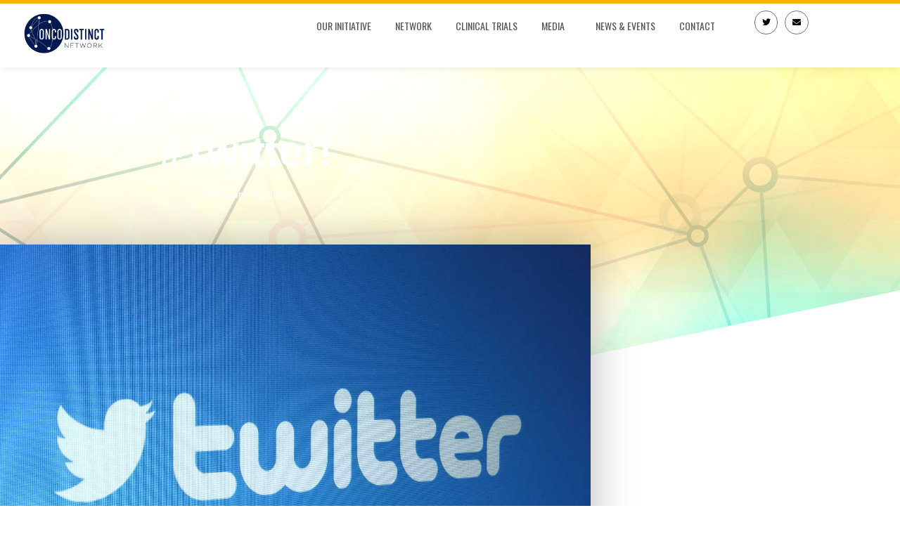

--- FILE ---
content_type: text/html; charset=UTF-8
request_url: https://www.oncodistinct.net/2019/02/twitter/
body_size: 14820
content:
<!DOCTYPE html>
<html lang="en-US">
<head>
	<meta charset="UTF-8">
		<meta name='robots' content='index, follow, max-image-preview:large, max-snippet:-1, max-video-preview:-1' />

	<!-- This site is optimized with the Yoast SEO plugin v26.8 - https://yoast.com/product/yoast-seo-wordpress/ -->
	<title>#Twitter! | Oncodistinct | Follow Oncodistinct twitter account</title>
	<meta name="description" content="Follow Oncodistinct twitter account. We will keep you informed about studies in the field of oncology, scientific discoveries, upcoming meetings" />
	<link rel="canonical" href="https://www.oncodistinct.net/2019/02/twitter/" />
	<meta property="og:locale" content="en_US" />
	<meta property="og:type" content="article" />
	<meta property="og:title" content="#Twitter! | Oncodistinct | Follow Oncodistinct twitter account" />
	<meta property="og:description" content="Follow Oncodistinct twitter account. We will keep you informed about studies in the field of oncology, scientific discoveries, upcoming meetings" />
	<meta property="og:url" content="https://www.oncodistinct.net/2019/02/twitter/" />
	<meta property="og:site_name" content="Oncodistinct" />
	<meta property="article:published_time" content="2019-02-26T09:35:17+00:00" />
	<meta property="article:modified_time" content="2020-10-05T09:07:05+00:00" />
	<meta property="og:image" content="https://www.oncodistinct.net/wp-content/uploads/2019/02/twitter_image.jpg" />
	<meta property="og:image:width" content="1366" />
	<meta property="og:image:height" content="911" />
	<meta property="og:image:type" content="image/jpeg" />
	<meta name="author" content="oncodistinct" />
	<meta name="twitter:card" content="summary_large_image" />
	<meta name="twitter:creator" content="@oncodistinct" />
	<meta name="twitter:site" content="@oncodistinct" />
	<meta name="twitter:label1" content="Written by" />
	<meta name="twitter:data1" content="oncodistinct" />
	<script type="application/ld+json" class="yoast-schema-graph">{"@context":"https://schema.org","@graph":[{"@type":"Article","@id":"https://www.oncodistinct.net/2019/02/twitter/#article","isPartOf":{"@id":"https://www.oncodistinct.net/2019/02/twitter/"},"author":{"name":"oncodistinct","@id":"https://www.oncodistinct.net/#/schema/person/15db8de168d2f98be3e1461d8a558b81"},"headline":"#Twitter!","datePublished":"2019-02-26T09:35:17+00:00","dateModified":"2020-10-05T09:07:05+00:00","mainEntityOfPage":{"@id":"https://www.oncodistinct.net/2019/02/twitter/"},"wordCount":34,"commentCount":0,"publisher":{"@id":"https://www.oncodistinct.net/#organization"},"image":{"@id":"https://www.oncodistinct.net/2019/02/twitter/#primaryimage"},"thumbnailUrl":"https://www.oncodistinct.net/wp-content/uploads/2019/02/twitter_image.jpg","articleSection":["News"],"inLanguage":"en-US","potentialAction":[{"@type":"CommentAction","name":"Comment","target":["https://www.oncodistinct.net/2019/02/twitter/#respond"]}]},{"@type":"WebPage","@id":"https://www.oncodistinct.net/2019/02/twitter/","url":"https://www.oncodistinct.net/2019/02/twitter/","name":"#Twitter! | Oncodistinct | Follow Oncodistinct twitter account","isPartOf":{"@id":"https://www.oncodistinct.net/#website"},"primaryImageOfPage":{"@id":"https://www.oncodistinct.net/2019/02/twitter/#primaryimage"},"image":{"@id":"https://www.oncodistinct.net/2019/02/twitter/#primaryimage"},"thumbnailUrl":"https://www.oncodistinct.net/wp-content/uploads/2019/02/twitter_image.jpg","datePublished":"2019-02-26T09:35:17+00:00","dateModified":"2020-10-05T09:07:05+00:00","description":"Follow Oncodistinct twitter account. We will keep you informed about studies in the field of oncology, scientific discoveries, upcoming meetings","breadcrumb":{"@id":"https://www.oncodistinct.net/2019/02/twitter/#breadcrumb"},"inLanguage":"en-US","potentialAction":[{"@type":"ReadAction","target":["https://www.oncodistinct.net/2019/02/twitter/"]}]},{"@type":"ImageObject","inLanguage":"en-US","@id":"https://www.oncodistinct.net/2019/02/twitter/#primaryimage","url":"https://www.oncodistinct.net/wp-content/uploads/2019/02/twitter_image.jpg","contentUrl":"https://www.oncodistinct.net/wp-content/uploads/2019/02/twitter_image.jpg","width":1366,"height":911,"caption":"Oncodistinct Twitter"},{"@type":"BreadcrumbList","@id":"https://www.oncodistinct.net/2019/02/twitter/#breadcrumb","itemListElement":[{"@type":"ListItem","position":1,"name":"Home","item":"https://www.oncodistinct.net/"},{"@type":"ListItem","position":2,"name":"#Twitter!"}]},{"@type":"WebSite","@id":"https://www.oncodistinct.net/#website","url":"https://www.oncodistinct.net/","name":"Oncodistinct","description":"Accelerating Oncology drug Development and Innovative strategies in Clinical Trials","publisher":{"@id":"https://www.oncodistinct.net/#organization"},"potentialAction":[{"@type":"SearchAction","target":{"@type":"EntryPoint","urlTemplate":"https://www.oncodistinct.net/?s={search_term_string}"},"query-input":{"@type":"PropertyValueSpecification","valueRequired":true,"valueName":"search_term_string"}}],"inLanguage":"en-US"},{"@type":"Organization","@id":"https://www.oncodistinct.net/#organization","name":"Oncodistinct Network","url":"https://www.oncodistinct.net/","logo":{"@type":"ImageObject","inLanguage":"en-US","@id":"https://www.oncodistinct.net/#/schema/logo/image/","url":"https://www.oncodistinct.net/wp-content/uploads/2019/02/LOGO-ONCODISTINCT-ok.png","contentUrl":"https://www.oncodistinct.net/wp-content/uploads/2019/02/LOGO-ONCODISTINCT-ok.png","width":300,"height":146,"caption":"Oncodistinct Network"},"image":{"@id":"https://www.oncodistinct.net/#/schema/logo/image/"},"sameAs":["https://x.com/oncodistinct"]},{"@type":"Person","@id":"https://www.oncodistinct.net/#/schema/person/15db8de168d2f98be3e1461d8a558b81","name":"oncodistinct"}]}</script>
	<!-- / Yoast SEO plugin. -->


<link rel='dns-prefetch' href='//fonts.googleapis.com' />
<link rel="alternate" type="application/rss+xml" title="Oncodistinct &raquo; Feed" href="https://www.oncodistinct.net/feed/" />
<link rel="alternate" type="application/rss+xml" title="Oncodistinct &raquo; Comments Feed" href="https://www.oncodistinct.net/comments/feed/" />
<link rel="alternate" type="application/rss+xml" title="Oncodistinct &raquo; #Twitter! Comments Feed" href="https://www.oncodistinct.net/2019/02/twitter/feed/" />
<link rel="alternate" title="oEmbed (JSON)" type="application/json+oembed" href="https://www.oncodistinct.net/wp-json/oembed/1.0/embed?url=https%3A%2F%2Fwww.oncodistinct.net%2F2019%2F02%2Ftwitter%2F" />
<link rel="alternate" title="oEmbed (XML)" type="text/xml+oembed" href="https://www.oncodistinct.net/wp-json/oembed/1.0/embed?url=https%3A%2F%2Fwww.oncodistinct.net%2F2019%2F02%2Ftwitter%2F&#038;format=xml" />
<style id='wp-img-auto-sizes-contain-inline-css'>
img:is([sizes=auto i],[sizes^="auto," i]){contain-intrinsic-size:3000px 1500px}
/*# sourceURL=wp-img-auto-sizes-contain-inline-css */
</style>
<style id='wp-emoji-styles-inline-css'>

	img.wp-smiley, img.emoji {
		display: inline !important;
		border: none !important;
		box-shadow: none !important;
		height: 1em !important;
		width: 1em !important;
		margin: 0 0.07em !important;
		vertical-align: -0.1em !important;
		background: none !important;
		padding: 0 !important;
	}
/*# sourceURL=wp-emoji-styles-inline-css */
</style>
<link rel='stylesheet' id='wp-block-library-css' href='https://www.oncodistinct.net/wp-includes/css/dist/block-library/style.min.css?ver=6.9' media='all' />
<style id='wp-block-library-theme-inline-css'>
.wp-block-audio :where(figcaption){color:#555;font-size:13px;text-align:center}.is-dark-theme .wp-block-audio :where(figcaption){color:#ffffffa6}.wp-block-audio{margin:0 0 1em}.wp-block-code{border:1px solid #ccc;border-radius:4px;font-family:Menlo,Consolas,monaco,monospace;padding:.8em 1em}.wp-block-embed :where(figcaption){color:#555;font-size:13px;text-align:center}.is-dark-theme .wp-block-embed :where(figcaption){color:#ffffffa6}.wp-block-embed{margin:0 0 1em}.blocks-gallery-caption{color:#555;font-size:13px;text-align:center}.is-dark-theme .blocks-gallery-caption{color:#ffffffa6}:root :where(.wp-block-image figcaption){color:#555;font-size:13px;text-align:center}.is-dark-theme :root :where(.wp-block-image figcaption){color:#ffffffa6}.wp-block-image{margin:0 0 1em}.wp-block-pullquote{border-bottom:4px solid;border-top:4px solid;color:currentColor;margin-bottom:1.75em}.wp-block-pullquote :where(cite),.wp-block-pullquote :where(footer),.wp-block-pullquote__citation{color:currentColor;font-size:.8125em;font-style:normal;text-transform:uppercase}.wp-block-quote{border-left:.25em solid;margin:0 0 1.75em;padding-left:1em}.wp-block-quote cite,.wp-block-quote footer{color:currentColor;font-size:.8125em;font-style:normal;position:relative}.wp-block-quote:where(.has-text-align-right){border-left:none;border-right:.25em solid;padding-left:0;padding-right:1em}.wp-block-quote:where(.has-text-align-center){border:none;padding-left:0}.wp-block-quote.is-large,.wp-block-quote.is-style-large,.wp-block-quote:where(.is-style-plain){border:none}.wp-block-search .wp-block-search__label{font-weight:700}.wp-block-search__button{border:1px solid #ccc;padding:.375em .625em}:where(.wp-block-group.has-background){padding:1.25em 2.375em}.wp-block-separator.has-css-opacity{opacity:.4}.wp-block-separator{border:none;border-bottom:2px solid;margin-left:auto;margin-right:auto}.wp-block-separator.has-alpha-channel-opacity{opacity:1}.wp-block-separator:not(.is-style-wide):not(.is-style-dots){width:100px}.wp-block-separator.has-background:not(.is-style-dots){border-bottom:none;height:1px}.wp-block-separator.has-background:not(.is-style-wide):not(.is-style-dots){height:2px}.wp-block-table{margin:0 0 1em}.wp-block-table td,.wp-block-table th{word-break:normal}.wp-block-table :where(figcaption){color:#555;font-size:13px;text-align:center}.is-dark-theme .wp-block-table :where(figcaption){color:#ffffffa6}.wp-block-video :where(figcaption){color:#555;font-size:13px;text-align:center}.is-dark-theme .wp-block-video :where(figcaption){color:#ffffffa6}.wp-block-video{margin:0 0 1em}:root :where(.wp-block-template-part.has-background){margin-bottom:0;margin-top:0;padding:1.25em 2.375em}
/*# sourceURL=/wp-includes/css/dist/block-library/theme.min.css */
</style>
<style id='global-styles-inline-css'>
:root{--wp--preset--aspect-ratio--square: 1;--wp--preset--aspect-ratio--4-3: 4/3;--wp--preset--aspect-ratio--3-4: 3/4;--wp--preset--aspect-ratio--3-2: 3/2;--wp--preset--aspect-ratio--2-3: 2/3;--wp--preset--aspect-ratio--16-9: 16/9;--wp--preset--aspect-ratio--9-16: 9/16;--wp--preset--color--black: #000000;--wp--preset--color--cyan-bluish-gray: #abb8c3;--wp--preset--color--white: #ffffff;--wp--preset--color--pale-pink: #f78da7;--wp--preset--color--vivid-red: #cf2e2e;--wp--preset--color--luminous-vivid-orange: #ff6900;--wp--preset--color--luminous-vivid-amber: #fcb900;--wp--preset--color--light-green-cyan: #7bdcb5;--wp--preset--color--vivid-green-cyan: #00d084;--wp--preset--color--pale-cyan-blue: #8ed1fc;--wp--preset--color--vivid-cyan-blue: #0693e3;--wp--preset--color--vivid-purple: #9b51e0;--wp--preset--gradient--vivid-cyan-blue-to-vivid-purple: linear-gradient(135deg,rgb(6,147,227) 0%,rgb(155,81,224) 100%);--wp--preset--gradient--light-green-cyan-to-vivid-green-cyan: linear-gradient(135deg,rgb(122,220,180) 0%,rgb(0,208,130) 100%);--wp--preset--gradient--luminous-vivid-amber-to-luminous-vivid-orange: linear-gradient(135deg,rgb(252,185,0) 0%,rgb(255,105,0) 100%);--wp--preset--gradient--luminous-vivid-orange-to-vivid-red: linear-gradient(135deg,rgb(255,105,0) 0%,rgb(207,46,46) 100%);--wp--preset--gradient--very-light-gray-to-cyan-bluish-gray: linear-gradient(135deg,rgb(238,238,238) 0%,rgb(169,184,195) 100%);--wp--preset--gradient--cool-to-warm-spectrum: linear-gradient(135deg,rgb(74,234,220) 0%,rgb(151,120,209) 20%,rgb(207,42,186) 40%,rgb(238,44,130) 60%,rgb(251,105,98) 80%,rgb(254,248,76) 100%);--wp--preset--gradient--blush-light-purple: linear-gradient(135deg,rgb(255,206,236) 0%,rgb(152,150,240) 100%);--wp--preset--gradient--blush-bordeaux: linear-gradient(135deg,rgb(254,205,165) 0%,rgb(254,45,45) 50%,rgb(107,0,62) 100%);--wp--preset--gradient--luminous-dusk: linear-gradient(135deg,rgb(255,203,112) 0%,rgb(199,81,192) 50%,rgb(65,88,208) 100%);--wp--preset--gradient--pale-ocean: linear-gradient(135deg,rgb(255,245,203) 0%,rgb(182,227,212) 50%,rgb(51,167,181) 100%);--wp--preset--gradient--electric-grass: linear-gradient(135deg,rgb(202,248,128) 0%,rgb(113,206,126) 100%);--wp--preset--gradient--midnight: linear-gradient(135deg,rgb(2,3,129) 0%,rgb(40,116,252) 100%);--wp--preset--font-size--small: 0.9rem;--wp--preset--font-size--medium: 1.05rem;--wp--preset--font-size--large: clamp(1.39rem, 1.39rem + ((1vw - 0.2rem) * 0.836), 1.85rem);--wp--preset--font-size--x-large: clamp(1.85rem, 1.85rem + ((1vw - 0.2rem) * 1.182), 2.5rem);--wp--preset--font-size--xx-large: clamp(2.5rem, 2.5rem + ((1vw - 0.2rem) * 1.4), 3.27rem);--wp--preset--spacing--20: 0.44rem;--wp--preset--spacing--30: 0.67rem;--wp--preset--spacing--40: 1rem;--wp--preset--spacing--50: 1.5rem;--wp--preset--spacing--60: 2.25rem;--wp--preset--spacing--70: 3.38rem;--wp--preset--spacing--80: 5.06rem;--wp--preset--shadow--natural: 6px 6px 9px rgba(0, 0, 0, 0.2);--wp--preset--shadow--deep: 12px 12px 50px rgba(0, 0, 0, 0.4);--wp--preset--shadow--sharp: 6px 6px 0px rgba(0, 0, 0, 0.2);--wp--preset--shadow--outlined: 6px 6px 0px -3px rgb(255, 255, 255), 6px 6px rgb(0, 0, 0);--wp--preset--shadow--crisp: 6px 6px 0px rgb(0, 0, 0);}:root { --wp--style--global--content-size: var(--total-container-width, var(--total-wide-container-width, 1170px));--wp--style--global--wide-size: 1200px; }:where(body) { margin: 0; }.wp-site-blocks > .alignleft { float: left; margin-right: 2em; }.wp-site-blocks > .alignright { float: right; margin-left: 2em; }.wp-site-blocks > .aligncenter { justify-content: center; margin-left: auto; margin-right: auto; }:where(.wp-site-blocks) > * { margin-block-start: 24px; margin-block-end: 0; }:where(.wp-site-blocks) > :first-child { margin-block-start: 0; }:where(.wp-site-blocks) > :last-child { margin-block-end: 0; }:root { --wp--style--block-gap: 24px; }:root :where(.is-layout-flow) > :first-child{margin-block-start: 0;}:root :where(.is-layout-flow) > :last-child{margin-block-end: 0;}:root :where(.is-layout-flow) > *{margin-block-start: 24px;margin-block-end: 0;}:root :where(.is-layout-constrained) > :first-child{margin-block-start: 0;}:root :where(.is-layout-constrained) > :last-child{margin-block-end: 0;}:root :where(.is-layout-constrained) > *{margin-block-start: 24px;margin-block-end: 0;}:root :where(.is-layout-flex){gap: 24px;}:root :where(.is-layout-grid){gap: 24px;}.is-layout-flow > .alignleft{float: left;margin-inline-start: 0;margin-inline-end: 2em;}.is-layout-flow > .alignright{float: right;margin-inline-start: 2em;margin-inline-end: 0;}.is-layout-flow > .aligncenter{margin-left: auto !important;margin-right: auto !important;}.is-layout-constrained > .alignleft{float: left;margin-inline-start: 0;margin-inline-end: 2em;}.is-layout-constrained > .alignright{float: right;margin-inline-start: 2em;margin-inline-end: 0;}.is-layout-constrained > .aligncenter{margin-left: auto !important;margin-right: auto !important;}.is-layout-constrained > :where(:not(.alignleft):not(.alignright):not(.alignfull)){max-width: var(--wp--style--global--content-size);margin-left: auto !important;margin-right: auto !important;}.is-layout-constrained > .alignwide{max-width: var(--wp--style--global--wide-size);}body .is-layout-flex{display: flex;}.is-layout-flex{flex-wrap: wrap;align-items: center;}.is-layout-flex > :is(*, div){margin: 0;}body .is-layout-grid{display: grid;}.is-layout-grid > :is(*, div){margin: 0;}body{padding-top: 0px;padding-right: 0px;padding-bottom: 0px;padding-left: 0px;}:root :where(.wp-element-button, .wp-block-button__link){background-color: #32373c;border-width: 0;color: #fff;font-family: inherit;font-size: inherit;font-style: inherit;font-weight: inherit;letter-spacing: inherit;line-height: inherit;padding-top: calc(0.667em + 2px);padding-right: calc(1.333em + 2px);padding-bottom: calc(0.667em + 2px);padding-left: calc(1.333em + 2px);text-decoration: none;text-transform: inherit;}.has-black-color{color: var(--wp--preset--color--black) !important;}.has-cyan-bluish-gray-color{color: var(--wp--preset--color--cyan-bluish-gray) !important;}.has-white-color{color: var(--wp--preset--color--white) !important;}.has-pale-pink-color{color: var(--wp--preset--color--pale-pink) !important;}.has-vivid-red-color{color: var(--wp--preset--color--vivid-red) !important;}.has-luminous-vivid-orange-color{color: var(--wp--preset--color--luminous-vivid-orange) !important;}.has-luminous-vivid-amber-color{color: var(--wp--preset--color--luminous-vivid-amber) !important;}.has-light-green-cyan-color{color: var(--wp--preset--color--light-green-cyan) !important;}.has-vivid-green-cyan-color{color: var(--wp--preset--color--vivid-green-cyan) !important;}.has-pale-cyan-blue-color{color: var(--wp--preset--color--pale-cyan-blue) !important;}.has-vivid-cyan-blue-color{color: var(--wp--preset--color--vivid-cyan-blue) !important;}.has-vivid-purple-color{color: var(--wp--preset--color--vivid-purple) !important;}.has-black-background-color{background-color: var(--wp--preset--color--black) !important;}.has-cyan-bluish-gray-background-color{background-color: var(--wp--preset--color--cyan-bluish-gray) !important;}.has-white-background-color{background-color: var(--wp--preset--color--white) !important;}.has-pale-pink-background-color{background-color: var(--wp--preset--color--pale-pink) !important;}.has-vivid-red-background-color{background-color: var(--wp--preset--color--vivid-red) !important;}.has-luminous-vivid-orange-background-color{background-color: var(--wp--preset--color--luminous-vivid-orange) !important;}.has-luminous-vivid-amber-background-color{background-color: var(--wp--preset--color--luminous-vivid-amber) !important;}.has-light-green-cyan-background-color{background-color: var(--wp--preset--color--light-green-cyan) !important;}.has-vivid-green-cyan-background-color{background-color: var(--wp--preset--color--vivid-green-cyan) !important;}.has-pale-cyan-blue-background-color{background-color: var(--wp--preset--color--pale-cyan-blue) !important;}.has-vivid-cyan-blue-background-color{background-color: var(--wp--preset--color--vivid-cyan-blue) !important;}.has-vivid-purple-background-color{background-color: var(--wp--preset--color--vivid-purple) !important;}.has-black-border-color{border-color: var(--wp--preset--color--black) !important;}.has-cyan-bluish-gray-border-color{border-color: var(--wp--preset--color--cyan-bluish-gray) !important;}.has-white-border-color{border-color: var(--wp--preset--color--white) !important;}.has-pale-pink-border-color{border-color: var(--wp--preset--color--pale-pink) !important;}.has-vivid-red-border-color{border-color: var(--wp--preset--color--vivid-red) !important;}.has-luminous-vivid-orange-border-color{border-color: var(--wp--preset--color--luminous-vivid-orange) !important;}.has-luminous-vivid-amber-border-color{border-color: var(--wp--preset--color--luminous-vivid-amber) !important;}.has-light-green-cyan-border-color{border-color: var(--wp--preset--color--light-green-cyan) !important;}.has-vivid-green-cyan-border-color{border-color: var(--wp--preset--color--vivid-green-cyan) !important;}.has-pale-cyan-blue-border-color{border-color: var(--wp--preset--color--pale-cyan-blue) !important;}.has-vivid-cyan-blue-border-color{border-color: var(--wp--preset--color--vivid-cyan-blue) !important;}.has-vivid-purple-border-color{border-color: var(--wp--preset--color--vivid-purple) !important;}.has-vivid-cyan-blue-to-vivid-purple-gradient-background{background: var(--wp--preset--gradient--vivid-cyan-blue-to-vivid-purple) !important;}.has-light-green-cyan-to-vivid-green-cyan-gradient-background{background: var(--wp--preset--gradient--light-green-cyan-to-vivid-green-cyan) !important;}.has-luminous-vivid-amber-to-luminous-vivid-orange-gradient-background{background: var(--wp--preset--gradient--luminous-vivid-amber-to-luminous-vivid-orange) !important;}.has-luminous-vivid-orange-to-vivid-red-gradient-background{background: var(--wp--preset--gradient--luminous-vivid-orange-to-vivid-red) !important;}.has-very-light-gray-to-cyan-bluish-gray-gradient-background{background: var(--wp--preset--gradient--very-light-gray-to-cyan-bluish-gray) !important;}.has-cool-to-warm-spectrum-gradient-background{background: var(--wp--preset--gradient--cool-to-warm-spectrum) !important;}.has-blush-light-purple-gradient-background{background: var(--wp--preset--gradient--blush-light-purple) !important;}.has-blush-bordeaux-gradient-background{background: var(--wp--preset--gradient--blush-bordeaux) !important;}.has-luminous-dusk-gradient-background{background: var(--wp--preset--gradient--luminous-dusk) !important;}.has-pale-ocean-gradient-background{background: var(--wp--preset--gradient--pale-ocean) !important;}.has-electric-grass-gradient-background{background: var(--wp--preset--gradient--electric-grass) !important;}.has-midnight-gradient-background{background: var(--wp--preset--gradient--midnight) !important;}.has-small-font-size{font-size: var(--wp--preset--font-size--small) !important;}.has-medium-font-size{font-size: var(--wp--preset--font-size--medium) !important;}.has-large-font-size{font-size: var(--wp--preset--font-size--large) !important;}.has-x-large-font-size{font-size: var(--wp--preset--font-size--x-large) !important;}.has-xx-large-font-size{font-size: var(--wp--preset--font-size--xx-large) !important;}
:root :where(.wp-block-pullquote){font-size: clamp(0.984em, 0.984rem + ((1vw - 0.2em) * 0.938), 1.5em);line-height: 1.6;}
/*# sourceURL=global-styles-inline-css */
</style>
<link rel='stylesheet' id='eae-css-css' href='https://www.oncodistinct.net/wp-content/plugins/addon-elements-for-elementor-page-builder/assets/css/eae.min.css?ver=1.14.4' media='all' />
<link rel='stylesheet' id='eae-peel-css-css' href='https://www.oncodistinct.net/wp-content/plugins/addon-elements-for-elementor-page-builder/assets/lib/peel/peel.css?ver=1.14.4' media='all' />
<link rel='stylesheet' id='font-awesome-4-shim-css' href='https://www.oncodistinct.net/wp-content/plugins/elementor/assets/lib/font-awesome/css/v4-shims.min.css?ver=1.0' media='all' />
<link rel='stylesheet' id='font-awesome-5-all-css' href='https://www.oncodistinct.net/wp-content/plugins/elementor/assets/lib/font-awesome/css/all.min.css?ver=1.0' media='all' />
<link rel='stylesheet' id='vegas-css-css' href='https://www.oncodistinct.net/wp-content/plugins/addon-elements-for-elementor-page-builder/assets/lib/vegas/vegas.min.css?ver=2.4.0' media='all' />
<link rel='stylesheet' id='animate-css' href='https://www.oncodistinct.net/wp-content/themes/total/css/animate.css?ver=2.2.0' media='all' />
<link rel='stylesheet' id='fontawesome-6.4.2-css' href='https://www.oncodistinct.net/wp-content/themes/total/css/fontawesome-6.3.0.css?ver=2.2.0' media='all' />
<link rel='stylesheet' id='font-awesome-v4-shims-css' href='https://www.oncodistinct.net/wp-content/themes/total/css/v4-shims.css?ver=2.2.0' media='all' />
<link rel='stylesheet' id='owl-carousel-css' href='https://www.oncodistinct.net/wp-content/themes/total/css/owl.carousel.css?ver=2.2.0' media='all' />
<link rel='stylesheet' id='nivo-lightbox-css' href='https://www.oncodistinct.net/wp-content/themes/total/css/nivo-lightbox.css?ver=2.2.0' media='all' />
<link rel='stylesheet' id='total-style-css' href='https://www.oncodistinct.net/wp-content/themes/total/style.css?ver=2.2.0' media='all' />
<style id='total-style-inline-css'>
:root{--total-template-color:#00d3ac;--total-template-transparent-color:rgba(0,211,172,0.9);--total-sidebar-width:30%;--total-container-width:1170px;--total-fluid-container-width:80%;--total-container-padding:80px;--total-content-header-color:#000000;--total-content-text-color :#333333;--total-content-link-color :#00d3ac;--total-content-link-hov-color :;--total-title-color :#333333;--total-tagline-color :#333333;--total-footer-bg-url:url(https://www.oncodistinct.net/wp-content/themes/total/images/footer-bg.jpg);--total-footer-bg-size:auto;--total-footer-bg-repeat:repeat;--total-footer-bg-position:center center;--total-footer-bg-attachment:scroll;--total-footer-bg-overlay:;--total-footer-bg-color:#222222;--total-top-footer-title-color:#EEEEEE;--total-top-footer-text-color:#EEEEEE;--total-footer-anchor-color:#EEEEEE;--total-bottom-footer-text-color:#EEEEEE;--total-bottom-footer-anchor-color:#EEEEEE}:root{}.ht-header{border-top:4px solid var(--total-template-color)}#ht-colophon{border-top:4px solid var(--total-template-color)}@media screen and (max-width:1170px){.ht-container,.elementor-section.elementor-section-boxed.elementor-section-stretched>.elementor-container,.elementor-template-full-width .elementor-section.elementor-section-boxed>.elementor-container,.e-con.e-parent>.e-con-inner{width:100% !important;padding-left:30px !important;padding-right:30px !important} body.ht-boxed #ht-page{width:95% !important} .ht-slide-caption{width:80% !important}}
/*# sourceURL=total-style-inline-css */
</style>
<link rel='stylesheet' id='total-fonts-css' href='https://fonts.googleapis.com/css?family=Poppins%3A100%2C100i%2C200%2C200i%2C300%2C300i%2C400%2C400i%2C500%2C500i%2C600%2C600i%2C700%2C700i%2C800%2C800i%2C900%2C900i%7COswald%3A200%2C300%2C400%2C500%2C600%2C700&#038;subset=latin%2Clatin-ext&#038;display=swap' media='all' />
<link rel='stylesheet' id='e-animation-shrink-css' href='https://www.oncodistinct.net/wp-content/plugins/elementor/assets/lib/animations/styles/e-animation-shrink.min.css?ver=3.34.2' media='all' />
<link rel='stylesheet' id='elementor-frontend-css' href='https://www.oncodistinct.net/wp-content/plugins/elementor/assets/css/frontend.min.css?ver=3.34.2' media='all' />
<link rel='stylesheet' id='widget-image-css' href='https://www.oncodistinct.net/wp-content/plugins/elementor/assets/css/widget-image.min.css?ver=3.34.2' media='all' />
<link rel='stylesheet' id='widget-nav-menu-css' href='https://www.oncodistinct.net/wp-content/plugins/elementor-pro/assets/css/widget-nav-menu.min.css?ver=3.34.1' media='all' />
<link rel='stylesheet' id='widget-search-form-css' href='https://www.oncodistinct.net/wp-content/plugins/elementor-pro/assets/css/widget-search-form.min.css?ver=3.34.1' media='all' />
<link rel='stylesheet' id='elementor-icons-shared-0-css' href='https://www.oncodistinct.net/wp-content/plugins/elementor/assets/lib/font-awesome/css/fontawesome.min.css?ver=5.15.3' media='all' />
<link rel='stylesheet' id='elementor-icons-fa-solid-css' href='https://www.oncodistinct.net/wp-content/plugins/elementor/assets/lib/font-awesome/css/solid.min.css?ver=5.15.3' media='all' />
<link rel='stylesheet' id='widget-social-icons-css' href='https://www.oncodistinct.net/wp-content/plugins/elementor/assets/css/widget-social-icons.min.css?ver=3.34.2' media='all' />
<link rel='stylesheet' id='e-apple-webkit-css' href='https://www.oncodistinct.net/wp-content/plugins/elementor/assets/css/conditionals/apple-webkit.min.css?ver=3.34.2' media='all' />
<link rel='stylesheet' id='e-sticky-css' href='https://www.oncodistinct.net/wp-content/plugins/elementor-pro/assets/css/modules/sticky.min.css?ver=3.34.1' media='all' />
<link rel='stylesheet' id='widget-heading-css' href='https://www.oncodistinct.net/wp-content/plugins/elementor/assets/css/widget-heading.min.css?ver=3.34.2' media='all' />
<link rel='stylesheet' id='widget-post-info-css' href='https://www.oncodistinct.net/wp-content/plugins/elementor-pro/assets/css/widget-post-info.min.css?ver=3.34.1' media='all' />
<link rel='stylesheet' id='widget-icon-list-css' href='https://www.oncodistinct.net/wp-content/plugins/elementor/assets/css/widget-icon-list.min.css?ver=3.34.2' media='all' />
<link rel='stylesheet' id='elementor-icons-fa-regular-css' href='https://www.oncodistinct.net/wp-content/plugins/elementor/assets/lib/font-awesome/css/regular.min.css?ver=5.15.3' media='all' />
<link rel='stylesheet' id='e-shapes-css' href='https://www.oncodistinct.net/wp-content/plugins/elementor/assets/css/conditionals/shapes.min.css?ver=3.34.2' media='all' />
<link rel='stylesheet' id='e-animation-grow-css' href='https://www.oncodistinct.net/wp-content/plugins/elementor/assets/lib/animations/styles/e-animation-grow.min.css?ver=3.34.2' media='all' />
<link rel='stylesheet' id='widget-divider-css' href='https://www.oncodistinct.net/wp-content/plugins/elementor/assets/css/widget-divider.min.css?ver=3.34.2' media='all' />
<link rel='stylesheet' id='widget-share-buttons-css' href='https://www.oncodistinct.net/wp-content/plugins/elementor-pro/assets/css/widget-share-buttons.min.css?ver=3.34.1' media='all' />
<link rel='stylesheet' id='elementor-icons-fa-brands-css' href='https://www.oncodistinct.net/wp-content/plugins/elementor/assets/lib/font-awesome/css/brands.min.css?ver=5.15.3' media='all' />
<link rel='stylesheet' id='widget-posts-css' href='https://www.oncodistinct.net/wp-content/plugins/elementor-pro/assets/css/widget-posts.min.css?ver=3.34.1' media='all' />
<link rel='stylesheet' id='elementor-icons-css' href='https://www.oncodistinct.net/wp-content/plugins/elementor/assets/lib/eicons/css/elementor-icons.min.css?ver=5.46.0' media='all' />
<link rel='stylesheet' id='elementor-post-2069-css' href='https://www.oncodistinct.net/wp-content/uploads/elementor/css/post-2069.css?ver=1769040632' media='all' />
<link rel='stylesheet' id='materialdesignicons-css' href='https://www.oncodistinct.net/wp-content/plugins/hash-elements/assets/fonts/materialdesignicons/materialdesignicons.css?ver=1.5.4' media='all' />
<link rel='stylesheet' id='hash-elements-frontend-style-css' href='https://www.oncodistinct.net/wp-content/plugins/hash-elements/assets/css/frontend.css?ver=1.5.4' media='all' />
<link rel='stylesheet' id='elementor-post-34-css' href='https://www.oncodistinct.net/wp-content/uploads/elementor/css/post-34.css?ver=1769040632' media='all' />
<link rel='stylesheet' id='elementor-post-1568-css' href='https://www.oncodistinct.net/wp-content/uploads/elementor/css/post-1568.css?ver=1769040632' media='all' />
<link rel='stylesheet' id='elementor-post-518-css' href='https://www.oncodistinct.net/wp-content/uploads/elementor/css/post-518.css?ver=1769040632' media='all' />
<link rel='stylesheet' id='elementor-gf-local-poppins-css' href='http://www.oncodistinct.net/wp-content/uploads/elementor/google-fonts/css/poppins.css?ver=1742219017' media='all' />
<link rel='stylesheet' id='elementor-gf-local-lora-css' href='http://www.oncodistinct.net/wp-content/uploads/elementor/google-fonts/css/lora.css?ver=1742219020' media='all' />
<link rel='stylesheet' id='elementor-gf-local-roboto-css' href='http://www.oncodistinct.net/wp-content/uploads/elementor/google-fonts/css/roboto.css?ver=1742219028' media='all' />
<link rel='stylesheet' id='elementor-gf-local-pontanosans-css' href='http://www.oncodistinct.net/wp-content/uploads/elementor/google-fonts/css/pontanosans.css?ver=1742219030' media='all' />
<link rel='stylesheet' id='elementor-gf-local-khand-css' href='http://www.oncodistinct.net/wp-content/uploads/elementor/google-fonts/css/khand.css?ver=1742219030' media='all' />
<link rel='stylesheet' id='elementor-gf-local-oswald-css' href='http://www.oncodistinct.net/wp-content/uploads/elementor/google-fonts/css/oswald.css?ver=1742245719' media='all' />
<link rel='stylesheet' id='elementor-gf-local-playfairdisplay-css' href='http://www.oncodistinct.net/wp-content/uploads/elementor/google-fonts/css/playfairdisplay.css?ver=1742229199' media='all' />
<script src="https://www.oncodistinct.net/wp-content/plugins/addon-elements-for-elementor-page-builder/assets/js/iconHelper.js?ver=1.0" id="eae-iconHelper-js"></script>
<script src="https://www.oncodistinct.net/wp-includes/js/jquery/jquery.min.js?ver=3.7.1" id="jquery-core-js"></script>
<script src="https://www.oncodistinct.net/wp-includes/js/jquery/jquery-migrate.min.js?ver=3.4.1" id="jquery-migrate-js"></script>
<script src="https://www.oncodistinct.net/wp-content/uploads/hm_custom_css_js/custom.js?ver=1601890137" id="hm_custom_js-js"></script>
<link rel="https://api.w.org/" href="https://www.oncodistinct.net/wp-json/" /><link rel="alternate" title="JSON" type="application/json" href="https://www.oncodistinct.net/wp-json/wp/v2/posts/1520" /><link rel="EditURI" type="application/rsd+xml" title="RSD" href="https://www.oncodistinct.net/xmlrpc.php?rsd" />
<meta name="generator" content="WordPress 6.9" />
<link rel='shortlink' href='https://www.oncodistinct.net/?p=1520' />
		<!-- Custom Logo: hide header text -->
		<style id="custom-logo-css">
			.ht-site-title, .ht-site-description {
				position: absolute;
				clip-path: inset(50%);
			}
		</style>
		<meta name="generator" content="Elementor 3.34.2; features: additional_custom_breakpoints; settings: css_print_method-external, google_font-enabled, font_display-auto">
<style>.recentcomments a{display:inline !important;padding:0 !important;margin:0 !important;}</style>			<style>
				.e-con.e-parent:nth-of-type(n+4):not(.e-lazyloaded):not(.e-no-lazyload),
				.e-con.e-parent:nth-of-type(n+4):not(.e-lazyloaded):not(.e-no-lazyload) * {
					background-image: none !important;
				}
				@media screen and (max-height: 1024px) {
					.e-con.e-parent:nth-of-type(n+3):not(.e-lazyloaded):not(.e-no-lazyload),
					.e-con.e-parent:nth-of-type(n+3):not(.e-lazyloaded):not(.e-no-lazyload) * {
						background-image: none !important;
					}
				}
				@media screen and (max-height: 640px) {
					.e-con.e-parent:nth-of-type(n+2):not(.e-lazyloaded):not(.e-no-lazyload),
					.e-con.e-parent:nth-of-type(n+2):not(.e-lazyloaded):not(.e-no-lazyload) * {
						background-image: none !important;
					}
				}
			</style>
			<link rel="icon" href="https://www.oncodistinct.net/wp-content/uploads/2019/04/cropped-icon_512-32x32.png" sizes="32x32" />
<link rel="icon" href="https://www.oncodistinct.net/wp-content/uploads/2019/04/cropped-icon_512-192x192.png" sizes="192x192" />
<link rel="apple-touch-icon" href="https://www.oncodistinct.net/wp-content/uploads/2019/04/cropped-icon_512-180x180.png" />
<meta name="msapplication-TileImage" content="https://www.oncodistinct.net/wp-content/uploads/2019/04/cropped-icon_512-270x270.png" />
	<meta name="viewport" content="width=device-width, initial-scale=1.0, viewport-fit=cover" /></head>
<body class="wp-singular post-template-default single single-post postid-1520 single-format-standard wp-custom-logo wp-embed-responsive wp-theme-total he-total group-blog ht-wide ht_right_sidebar ht-titlebar-enabled elementor-default elementor-template-canvas elementor-kit-2069 elementor-page elementor-page-1520 elementor-page-518">
			<div data-elementor-type="single" data-elementor-id="518" class="elementor elementor-518 elementor-bc-flex-widget elementor-location-single post-1520 post type-post status-publish format-standard has-post-thumbnail category-news" data-elementor-post-type="elementor_library">
					<header class="has_eae_slider elementor-section elementor-top-section elementor-element elementor-element-e4785b3 elementor-section-content-middle elementor-section-boxed elementor-section-height-default elementor-section-height-default" data-eae-slider="11870" data-id="e4785b3" data-element_type="section" data-settings="{&quot;background_background&quot;:&quot;classic&quot;,&quot;sticky&quot;:&quot;top&quot;,&quot;sticky_on&quot;:[&quot;desktop&quot;,&quot;tablet&quot;,&quot;mobile&quot;],&quot;sticky_offset&quot;:0,&quot;sticky_effects_offset&quot;:0,&quot;sticky_anchor_link_offset&quot;:0}">
						<div class="elementor-container elementor-column-gap-default">
					<div class="has_eae_slider elementor-column elementor-col-33 elementor-top-column elementor-element elementor-element-1c8320a2" data-eae-slider="21230" data-id="1c8320a2" data-element_type="column">
			<div class="elementor-widget-wrap elementor-element-populated">
						<section class="has_eae_slider elementor-section elementor-inner-section elementor-element elementor-element-13d2835b elementor-section-content-middle elementor-section-boxed elementor-section-height-default elementor-section-height-default" data-eae-slider="49891" data-id="13d2835b" data-element_type="section">
						<div class="elementor-container elementor-column-gap-no">
					<div class="has_eae_slider elementor-column elementor-col-100 elementor-inner-column elementor-element elementor-element-4099c6c3" data-eae-slider="25588" data-id="4099c6c3" data-element_type="column">
			<div class="elementor-widget-wrap elementor-element-populated">
						<div class="elementor-element elementor-element-25caef6f elementor-widget elementor-widget-theme-site-logo elementor-widget-image" data-id="25caef6f" data-element_type="widget" data-widget_type="theme-site-logo.default">
				<div class="elementor-widget-container">
											<a href="https://www.oncodistinct.net">
			<img width="398" height="215" src="https://www.oncodistinct.net/wp-content/uploads/2019/02/logo_oncodistinct_n.png" class="attachment-full size-full wp-image-1629" alt="Oncodistinct Network logo" srcset="https://www.oncodistinct.net/wp-content/uploads/2019/02/logo_oncodistinct_n.png 398w, https://www.oncodistinct.net/wp-content/uploads/2019/02/logo_oncodistinct_n-300x162.png 300w" sizes="(max-width: 398px) 100vw, 398px" />				</a>
											</div>
				</div>
					</div>
		</div>
					</div>
		</section>
					</div>
		</div>
				<div class="has_eae_slider elementor-column elementor-col-33 elementor-top-column elementor-element elementor-element-edc990b" data-eae-slider="37937" data-id="edc990b" data-element_type="column">
			<div class="elementor-widget-wrap elementor-element-populated">
						<div class="elementor-element elementor-element-c604697 elementor-nav-menu__align-end elementor-nav-menu--stretch elementor-nav-menu--dropdown-tablet elementor-nav-menu__text-align-aside elementor-nav-menu--toggle elementor-nav-menu--burger elementor-widget elementor-widget-nav-menu" data-id="c604697" data-element_type="widget" data-settings="{&quot;full_width&quot;:&quot;stretch&quot;,&quot;submenu_icon&quot;:{&quot;value&quot;:&quot;&lt;i class=\&quot;\&quot; aria-hidden=\&quot;true\&quot;&gt;&lt;\/i&gt;&quot;,&quot;library&quot;:&quot;&quot;},&quot;layout&quot;:&quot;horizontal&quot;,&quot;toggle&quot;:&quot;burger&quot;}" data-widget_type="nav-menu.default">
				<div class="elementor-widget-container">
								<nav aria-label="Menu" class="elementor-nav-menu--main elementor-nav-menu__container elementor-nav-menu--layout-horizontal e--pointer-background e--animation-sweep-down">
				<ul id="menu-1-c604697" class="elementor-nav-menu"><li class="menu-item menu-item-type-post_type menu-item-object-page menu-item-1679"><a href="https://www.oncodistinct.net/developing-innovative-clinical-studies/" class="elementor-item">Our initiative</a></li>
<li class="menu-item menu-item-type-post_type menu-item-object-page menu-item-1682"><a href="https://www.oncodistinct.net/innovative-network-of-experts-in-cancer-care/" class="elementor-item">Network</a></li>
<li class="menu-item menu-item-type-post_type menu-item-object-page menu-item-1683"><a href="https://www.oncodistinct.net/clinical-trials/" class="elementor-item">Clinical trials</a></li>
<li class="menu-item menu-item-type-custom menu-item-object-custom menu-item-has-children menu-item-2471"><a href="#" class="elementor-item elementor-item-anchor">Media</a>
<ul class="sub-menu elementor-nav-menu--dropdown">
	<li class="menu-item menu-item-type-post_type menu-item-object-page menu-item-2469"><a href="https://www.oncodistinct.net/images/" class="elementor-sub-item">Images</a></li>
	<li class="menu-item menu-item-type-post_type menu-item-object-page menu-item-2470"><a href="https://www.oncodistinct.net/videos/" class="elementor-sub-item">Videos</a></li>
</ul>
</li>
<li class="menu-item menu-item-type-post_type menu-item-object-page current_page_parent menu-item-2299"><a href="https://www.oncodistinct.net/news-events/" class="elementor-item">News &#038; Events</a></li>
<li class="menu-item menu-item-type-post_type menu-item-object-page menu-item-1684"><a href="https://www.oncodistinct.net/oncodistinct-contact/" class="elementor-item">Contact</a></li>
</ul>			</nav>
					<div class="elementor-menu-toggle" role="button" tabindex="0" aria-label="Menu Toggle" aria-expanded="false">
			<i aria-hidden="true" role="presentation" class="elementor-menu-toggle__icon--open eicon-menu-bar"></i><i aria-hidden="true" role="presentation" class="elementor-menu-toggle__icon--close eicon-close"></i>		</div>
					<nav class="elementor-nav-menu--dropdown elementor-nav-menu__container" aria-hidden="true">
				<ul id="menu-2-c604697" class="elementor-nav-menu"><li class="menu-item menu-item-type-post_type menu-item-object-page menu-item-1679"><a href="https://www.oncodistinct.net/developing-innovative-clinical-studies/" class="elementor-item" tabindex="-1">Our initiative</a></li>
<li class="menu-item menu-item-type-post_type menu-item-object-page menu-item-1682"><a href="https://www.oncodistinct.net/innovative-network-of-experts-in-cancer-care/" class="elementor-item" tabindex="-1">Network</a></li>
<li class="menu-item menu-item-type-post_type menu-item-object-page menu-item-1683"><a href="https://www.oncodistinct.net/clinical-trials/" class="elementor-item" tabindex="-1">Clinical trials</a></li>
<li class="menu-item menu-item-type-custom menu-item-object-custom menu-item-has-children menu-item-2471"><a href="#" class="elementor-item elementor-item-anchor" tabindex="-1">Media</a>
<ul class="sub-menu elementor-nav-menu--dropdown">
	<li class="menu-item menu-item-type-post_type menu-item-object-page menu-item-2469"><a href="https://www.oncodistinct.net/images/" class="elementor-sub-item" tabindex="-1">Images</a></li>
	<li class="menu-item menu-item-type-post_type menu-item-object-page menu-item-2470"><a href="https://www.oncodistinct.net/videos/" class="elementor-sub-item" tabindex="-1">Videos</a></li>
</ul>
</li>
<li class="menu-item menu-item-type-post_type menu-item-object-page current_page_parent menu-item-2299"><a href="https://www.oncodistinct.net/news-events/" class="elementor-item" tabindex="-1">News &#038; Events</a></li>
<li class="menu-item menu-item-type-post_type menu-item-object-page menu-item-1684"><a href="https://www.oncodistinct.net/oncodistinct-contact/" class="elementor-item" tabindex="-1">Contact</a></li>
</ul>			</nav>
						</div>
				</div>
					</div>
		</div>
				<div class="has_eae_slider elementor-column elementor-col-33 elementor-top-column elementor-element elementor-element-232312a" data-eae-slider="95508" data-id="232312a" data-element_type="column">
			<div class="elementor-widget-wrap elementor-element-populated">
						<div class="elementor-element elementor-element-640f42a2 elementor-shape-circle e-grid-align-right elementor-grid-0 elementor-widget elementor-widget-social-icons" data-id="640f42a2" data-element_type="widget" data-widget_type="social-icons.default">
				<div class="elementor-widget-container">
							<div class="elementor-social-icons-wrapper elementor-grid" role="list">
							<span class="elementor-grid-item" role="listitem">
					<a class="elementor-icon elementor-social-icon elementor-social-icon-twitter elementor-repeater-item-c7c7d1e" target="_blank">
						<span class="elementor-screen-only">Twitter</span>
													<i class="fa fa-twitter" aria-hidden="true"></i>
											</a>
				</span>
							<span class="elementor-grid-item" role="listitem">
					<a class="elementor-icon elementor-social-icon elementor-social-icon-envelope elementor-repeater-item-0b58841" target="_blank">
						<span class="elementor-screen-only">Envelope</span>
													<i class="fa fa-envelope" aria-hidden="true"></i>
											</a>
				</span>
					</div>
						</div>
				</div>
					</div>
		</div>
					</div>
		</header>
				<section class="has_eae_slider elementor-section elementor-top-section elementor-element elementor-element-3ed8f204 elementor-section-content-top elementor-section-boxed elementor-section-height-default elementor-section-height-default" data-eae-slider="25149" data-id="3ed8f204" data-element_type="section" data-settings="{&quot;background_background&quot;:&quot;classic&quot;,&quot;shape_divider_bottom&quot;:&quot;tilt&quot;}">
							<div class="elementor-background-overlay"></div>
						<div class="elementor-shape elementor-shape-bottom" aria-hidden="true" data-negative="false">
			<svg xmlns="http://www.w3.org/2000/svg" viewBox="0 0 1000 100" preserveAspectRatio="none">
	<path class="elementor-shape-fill" d="M0,6V0h1000v100L0,6z"/>
</svg>		</div>
					<div class="elementor-container elementor-column-gap-default">
					<div class="has_eae_slider elementor-column elementor-col-100 elementor-top-column elementor-element elementor-element-2f3a4d40" data-eae-slider="30186" data-id="2f3a4d40" data-element_type="column">
			<div class="elementor-widget-wrap elementor-element-populated">
						<div class="elementor-element elementor-element-5ff2282c elementor-widget elementor-widget-theme-post-title elementor-page-title elementor-widget-heading" data-id="5ff2282c" data-element_type="widget" data-widget_type="theme-post-title.default">
				<div class="elementor-widget-container">
					<h1 class="elementor-heading-title elementor-size-default">#Twitter!</h1>				</div>
				</div>
				<div class="elementor-element elementor-element-3490f18a elementor-align-center elementor-widget elementor-widget-post-info" data-id="3490f18a" data-element_type="widget" data-widget_type="post-info.default">
				<div class="elementor-widget-container">
							<ul class="elementor-inline-items elementor-icon-list-items elementor-post-info">
								<li class="elementor-icon-list-item elementor-repeater-item-62990f6 elementor-inline-item" itemprop="datePublished">
						<a href="https://www.oncodistinct.net/2019/02/26/">
														<span class="elementor-icon-list-text elementor-post-info__item elementor-post-info__item--type-date">
										<time>February 26, 2019</time>					</span>
									</a>
				</li>
				</ul>
						</div>
				</div>
					</div>
		</div>
					</div>
		</section>
				<section class="has_eae_slider elementor-section elementor-top-section elementor-element elementor-element-5945bb52 elementor-section-boxed elementor-section-height-default elementor-section-height-default" data-eae-slider="80660" data-id="5945bb52" data-element_type="section">
						<div class="elementor-container elementor-column-gap-no">
					<div class="has_eae_slider elementor-column elementor-col-100 elementor-top-column elementor-element elementor-element-35685cac" data-eae-slider="67809" data-id="35685cac" data-element_type="column">
			<div class="elementor-widget-wrap elementor-element-populated">
						<div class="elementor-element elementor-element-7655bfcc elementor-widget elementor-widget-theme-post-featured-image elementor-widget-image" data-id="7655bfcc" data-element_type="widget" data-widget_type="theme-post-featured-image.default">
				<div class="elementor-widget-container">
															<img width="1366" height="911" src="https://www.oncodistinct.net/wp-content/uploads/2019/02/twitter_image.jpg" class="elementor-animation-grow attachment-full size-full wp-image-1522" alt="Oncodistinct Twitter" srcset="https://www.oncodistinct.net/wp-content/uploads/2019/02/twitter_image.jpg 1366w, https://www.oncodistinct.net/wp-content/uploads/2019/02/twitter_image-300x200.jpg 300w, https://www.oncodistinct.net/wp-content/uploads/2019/02/twitter_image-768x512.jpg 768w, https://www.oncodistinct.net/wp-content/uploads/2019/02/twitter_image-1024x683.jpg 1024w" sizes="(max-width: 1366px) 100vw, 1366px" />															</div>
				</div>
					</div>
		</div>
					</div>
		</section>
				<section class="has_eae_slider elementor-section elementor-top-section elementor-element elementor-element-44ee256 elementor-section-boxed elementor-section-height-default elementor-section-height-default" data-eae-slider="12756" data-id="44ee256" data-element_type="section">
						<div class="elementor-container elementor-column-gap-no">
					<div class="has_eae_slider elementor-column elementor-col-100 elementor-top-column elementor-element elementor-element-26360225" data-eae-slider="67968" data-id="26360225" data-element_type="column">
			<div class="elementor-widget-wrap elementor-element-populated">
						<div class="elementor-element elementor-element-4f1db1ab elementor-widget elementor-widget-theme-post-content" data-id="4f1db1ab" data-element_type="widget" data-widget_type="theme-post-content.default">
				<div class="elementor-widget-container">
					
<h3 class="wp-block-heading">Follow us on our Oncodistinct twitter account: <a href="https://twitter.com/oncodistinct" target="_blank" rel="noreferrer noopener">@oncodistinct</a>. </h3>



<p> We will keep you informed about Oncodistinct studies as well as other studies in the field of oncology, scientific discoveries, upcoming meetings … and much more!</p>
				</div>
				</div>
				<div class="elementor-element elementor-element-3aea93d3 elementor-widget elementor-widget-post-info" data-id="3aea93d3" data-element_type="widget" data-widget_type="post-info.default">
				<div class="elementor-widget-container">
							<ul class="elementor-inline-items elementor-icon-list-items elementor-post-info">
								<li class="elementor-icon-list-item elementor-repeater-item-da253dc elementor-inline-item" itemprop="about">
										<span class="elementor-icon-list-icon">
														<i class="fa fa-tags" aria-hidden="true"></i>
												</span>
									<span class="elementor-icon-list-text elementor-post-info__item elementor-post-info__item--type-terms">
							<span class="elementor-post-info__item-prefix">Tags: </span>
										<span class="elementor-post-info__terms-list">
				<a href="https://www.oncodistinct.net/category/news/" class="elementor-post-info__terms-list-item">News</a>				</span>
					</span>
								</li>
				</ul>
						</div>
				</div>
					</div>
		</div>
					</div>
		</section>
				<section class="has_eae_slider elementor-section elementor-top-section elementor-element elementor-element-4db9fefa elementor-section-boxed elementor-section-height-default elementor-section-height-default" data-eae-slider="91722" data-id="4db9fefa" data-element_type="section">
						<div class="elementor-container elementor-column-gap-default">
					<div class="has_eae_slider elementor-column elementor-col-100 elementor-top-column elementor-element elementor-element-53c0d9c0" data-eae-slider="99197" data-id="53c0d9c0" data-element_type="column">
			<div class="elementor-widget-wrap elementor-element-populated">
						<div class="elementor-element elementor-element-21327121 elementor-widget elementor-widget-heading" data-id="21327121" data-element_type="widget" data-widget_type="heading.default">
				<div class="elementor-widget-container">
					<h4 class="elementor-heading-title elementor-size-default">Share this post</h4>				</div>
				</div>
				<div class="elementor-element elementor-element-8e4f6b0 elementor-widget-divider--view-line elementor-widget elementor-widget-divider" data-id="8e4f6b0" data-element_type="widget" data-widget_type="divider.default">
				<div class="elementor-widget-container">
							<div class="elementor-divider">
			<span class="elementor-divider-separator">
						</span>
		</div>
						</div>
				</div>
				<div class="elementor-element elementor-element-51091458 elementor-share-buttons--view-icon elementor-share-buttons--skin-flat elementor-share-buttons--color-custom elementor-grid-mobile-0 elementor-share-buttons--shape-square elementor-grid-0 elementor-widget elementor-widget-share-buttons" data-id="51091458" data-element_type="widget" data-widget_type="share-buttons.default">
				<div class="elementor-widget-container">
							<div class="elementor-grid" role="list">
								<div class="elementor-grid-item" role="listitem">
						<div class="elementor-share-btn elementor-share-btn_facebook" role="button" tabindex="0" aria-label="Share on facebook">
															<span class="elementor-share-btn__icon">
								<i class="fab fa-facebook" aria-hidden="true"></i>							</span>
																				</div>
					</div>
									<div class="elementor-grid-item" role="listitem">
						<div class="elementor-share-btn elementor-share-btn_twitter" role="button" tabindex="0" aria-label="Share on twitter">
															<span class="elementor-share-btn__icon">
								<i class="fab fa-twitter" aria-hidden="true"></i>							</span>
																				</div>
					</div>
									<div class="elementor-grid-item" role="listitem">
						<div class="elementor-share-btn elementor-share-btn_linkedin" role="button" tabindex="0" aria-label="Share on linkedin">
															<span class="elementor-share-btn__icon">
								<i class="fab fa-linkedin" aria-hidden="true"></i>							</span>
																				</div>
					</div>
									<div class="elementor-grid-item" role="listitem">
						<div class="elementor-share-btn elementor-share-btn_email" role="button" tabindex="0" aria-label="Share on email">
															<span class="elementor-share-btn__icon">
								<i class="fas fa-envelope" aria-hidden="true"></i>							</span>
																				</div>
					</div>
									<div class="elementor-grid-item" role="listitem">
						<div class="elementor-share-btn elementor-share-btn_print" role="button" tabindex="0" aria-label="Share on print">
															<span class="elementor-share-btn__icon">
								<i class="fas fa-print" aria-hidden="true"></i>							</span>
																				</div>
					</div>
						</div>
						</div>
				</div>
					</div>
		</div>
					</div>
		</section>
				<section class="has_eae_slider elementor-section elementor-top-section elementor-element elementor-element-683873f4 elementor-section-boxed elementor-section-height-default elementor-section-height-default" data-eae-slider="69368" data-id="683873f4" data-element_type="section" data-settings="{&quot;background_background&quot;:&quot;classic&quot;,&quot;shape_divider_top&quot;:&quot;tilt&quot;}">
					<div class="elementor-shape elementor-shape-top" aria-hidden="true" data-negative="false">
			<svg xmlns="http://www.w3.org/2000/svg" viewBox="0 0 1000 100" preserveAspectRatio="none">
	<path class="elementor-shape-fill" d="M0,6V0h1000v100L0,6z"/>
</svg>		</div>
					<div class="elementor-container elementor-column-gap-default">
					<div class="has_eae_slider elementor-column elementor-col-100 elementor-top-column elementor-element elementor-element-fc196d2" data-eae-slider="76197" data-id="fc196d2" data-element_type="column">
			<div class="elementor-widget-wrap elementor-element-populated">
						<div class="elementor-element elementor-element-de09868 elementor-widget elementor-widget-heading" data-id="de09868" data-element_type="widget" data-widget_type="heading.default">
				<div class="elementor-widget-container">
					<h4 class="elementor-heading-title elementor-size-default">More news</h4>				</div>
				</div>
				<div class="elementor-element elementor-element-7880269 elementor-widget-divider--view-line elementor-widget elementor-widget-divider" data-id="7880269" data-element_type="widget" data-widget_type="divider.default">
				<div class="elementor-widget-container">
							<div class="elementor-divider">
			<span class="elementor-divider-separator">
						</span>
		</div>
						</div>
				</div>
				<div class="elementor-element elementor-element-33a5a32 elementor-grid-2 elementor-grid-tablet-2 elementor-grid-mobile-1 elementor-posts--thumbnail-top elementor-widget elementor-widget-posts" data-id="33a5a32" data-element_type="widget" data-settings="{&quot;classic_columns&quot;:&quot;2&quot;,&quot;classic_columns_tablet&quot;:&quot;2&quot;,&quot;classic_columns_mobile&quot;:&quot;1&quot;,&quot;classic_row_gap&quot;:{&quot;unit&quot;:&quot;px&quot;,&quot;size&quot;:35,&quot;sizes&quot;:[]},&quot;classic_row_gap_tablet&quot;:{&quot;unit&quot;:&quot;px&quot;,&quot;size&quot;:&quot;&quot;,&quot;sizes&quot;:[]},&quot;classic_row_gap_mobile&quot;:{&quot;unit&quot;:&quot;px&quot;,&quot;size&quot;:&quot;&quot;,&quot;sizes&quot;:[]}}" data-widget_type="posts.classic">
				<div class="elementor-widget-container">
							<div class="elementor-posts-container elementor-posts elementor-posts--skin-classic elementor-grid" role="list">
				<article class="elementor-post elementor-grid-item post-3138 post type-post status-publish format-standard has-post-thumbnail category-news tag-neoadjuvant-therapy tag-new-article tag-rectal-cancer" role="listitem">
				<a class="elementor-post__thumbnail__link" href="https://www.oncodistinct.net/2025/05/new-article-release-dr-ali-shamseddine-and-team-publish-promising-results-in-rectal-cancer-treatment/" tabindex="-1" >
			<div class="elementor-post__thumbnail"><img width="300" height="200" src="https://www.oncodistinct.net/wp-content/uploads/2025/05/Ali-Shamseddine-ESCO-article-300x200.jpg" class="attachment-medium size-medium wp-image-3144" alt="" /></div>
		</a>
				<div class="elementor-post__text">
				<h3 class="elementor-post__title">
			<a href="https://www.oncodistinct.net/2025/05/new-article-release-dr-ali-shamseddine-and-team-publish-promising-results-in-rectal-cancer-treatment/" >
				New Article Release: Dr. Ali Shamseddine and Team Publish Promising Results in Rectal Cancer Treatment			</a>
		</h3>
				<div class="elementor-post__meta-data">
					<span class="elementor-post-date">
			27 May 2025		</span>
				</div>
		
		<a class="elementor-post__read-more" href="https://www.oncodistinct.net/2025/05/new-article-release-dr-ali-shamseddine-and-team-publish-promising-results-in-rectal-cancer-treatment/" aria-label="Read more about New Article Release: Dr. Ali Shamseddine and Team Publish Promising Results in Rectal Cancer Treatment" tabindex="-1" >
			Read More »		</a>

				</div>
				</article>
				<article class="elementor-post elementor-grid-item post-3106 post type-post status-publish format-standard has-post-thumbnail category-news" role="listitem">
				<a class="elementor-post__thumbnail__link" href="https://www.oncodistinct.net/2025/04/%f0%9f%9a%80-oncodistinct-biannual-grant-e20000/" tabindex="-1" >
			<div class="elementor-post__thumbnail"><img width="200" height="300" src="https://www.oncodistinct.net/wp-content/uploads/2025/04/Grant-Image-10-avr.-2025-10_48_52-200x300.png" class="attachment-medium size-medium wp-image-3110" alt="" /></div>
		</a>
				<div class="elementor-post__text">
				<h3 class="elementor-post__title">
			<a href="https://www.oncodistinct.net/2025/04/%f0%9f%9a%80-oncodistinct-biannual-grant-e20000/" >
				🚀 Oncodistinct Biannual Grant – €20,000			</a>
		</h3>
				<div class="elementor-post__meta-data">
					<span class="elementor-post-date">
			10 April 2025		</span>
				</div>
		
		<a class="elementor-post__read-more" href="https://www.oncodistinct.net/2025/04/%f0%9f%9a%80-oncodistinct-biannual-grant-e20000/" aria-label="Read more about 🚀 Oncodistinct Biannual Grant – €20,000" tabindex="-1" >
			Read More »		</a>

				</div>
				</article>
				</div>
		
						</div>
				</div>
					</div>
		</div>
					</div>
		</section>
				<section class="has_eae_slider elementor-section elementor-top-section elementor-element elementor-element-0778f0b elementor-section-stretched elementor-section-full_width elementor-section-height-default elementor-section-height-default" data-eae-slider="26589" data-id="0778f0b" data-element_type="section" data-settings="{&quot;stretch_section&quot;:&quot;section-stretched&quot;,&quot;background_background&quot;:&quot;classic&quot;}">
						<div class="elementor-container elementor-column-gap-default">
					<div class="has_eae_slider elementor-column elementor-col-100 elementor-top-column elementor-element elementor-element-d169353" data-eae-slider="23272" data-id="d169353" data-element_type="column">
			<div class="elementor-widget-wrap elementor-element-populated">
							</div>
		</div>
					</div>
		</section>
				</div>
		<script type="speculationrules">
{"prefetch":[{"source":"document","where":{"and":[{"href_matches":"/*"},{"not":{"href_matches":["/wp-*.php","/wp-admin/*","/wp-content/uploads/*","/wp-content/*","/wp-content/plugins/*","/wp-content/themes/total/*","/*\\?(.+)"]}},{"not":{"selector_matches":"a[rel~=\"nofollow\"]"}},{"not":{"selector_matches":".no-prefetch, .no-prefetch a"}}]},"eagerness":"conservative"}]}
</script>
            <div id="ht-back-top" class="ht-hide"><i class="fas fa-angle-up"></i></div>
            			<script>
				const lazyloadRunObserver = () => {
					const lazyloadBackgrounds = document.querySelectorAll( `.e-con.e-parent:not(.e-lazyloaded)` );
					const lazyloadBackgroundObserver = new IntersectionObserver( ( entries ) => {
						entries.forEach( ( entry ) => {
							if ( entry.isIntersecting ) {
								let lazyloadBackground = entry.target;
								if( lazyloadBackground ) {
									lazyloadBackground.classList.add( 'e-lazyloaded' );
								}
								lazyloadBackgroundObserver.unobserve( entry.target );
							}
						});
					}, { rootMargin: '200px 0px 200px 0px' } );
					lazyloadBackgrounds.forEach( ( lazyloadBackground ) => {
						lazyloadBackgroundObserver.observe( lazyloadBackground );
					} );
				};
				const events = [
					'DOMContentLoaded',
					'elementor/lazyload/observe',
				];
				events.forEach( ( event ) => {
					document.addEventListener( event, lazyloadRunObserver );
				} );
			</script>
			<script id="eae-main-js-extra">
var eae = {"ajaxurl":"https://www.oncodistinct.net/wp-admin/admin-ajax.php","current_url":"aHR0cHM6Ly93d3cub25jb2Rpc3RpbmN0Lm5ldC8yMDE5LzAyL3R3aXR0ZXIv","nonce":"033cf3a269","plugin_url":"https://www.oncodistinct.net/wp-content/plugins/addon-elements-for-elementor-page-builder/"};
var eae_editor = {"plugin_url":"https://www.oncodistinct.net/wp-content/plugins/addon-elements-for-elementor-page-builder/"};
//# sourceURL=eae-main-js-extra
</script>
<script src="https://www.oncodistinct.net/wp-content/plugins/addon-elements-for-elementor-page-builder/assets/js/eae.min.js?ver=1.14.4" id="eae-main-js"></script>
<script src="https://www.oncodistinct.net/wp-content/plugins/addon-elements-for-elementor-page-builder/build/index.min.js?ver=1.14.4" id="eae-index-js"></script>
<script src="https://www.oncodistinct.net/wp-content/plugins/elementor/assets/lib/font-awesome/js/v4-shims.min.js?ver=1.0" id="font-awesome-4-shim-js"></script>
<script src="https://www.oncodistinct.net/wp-content/plugins/addon-elements-for-elementor-page-builder/assets/js/animated-main.min.js?ver=1.0" id="animated-main-js"></script>
<script src="https://www.oncodistinct.net/wp-content/plugins/addon-elements-for-elementor-page-builder/assets/js/particles.min.js?ver=2.0.0" id="eae-particles-js"></script>
<script src="https://www.oncodistinct.net/wp-content/plugins/addon-elements-for-elementor-page-builder/assets/lib/magnific.min.js?ver=1.1.0" id="wts-magnific-js"></script>
<script src="https://www.oncodistinct.net/wp-content/plugins/addon-elements-for-elementor-page-builder/assets/lib/vegas/vegas.min.js?ver=2.4.0" id="vegas-js"></script>
<script src="https://www.oncodistinct.net/wp-content/themes/total/js/jquery.nav.js?ver=2.2.0" id="jquery-nav-js"></script>
<script src="https://www.oncodistinct.net/wp-content/themes/total/js/owl.carousel.js?ver=2.2.0" id="owl-carousel-js"></script>
<script src="https://www.oncodistinct.net/wp-includes/js/imagesloaded.min.js?ver=5.0.0" id="imagesloaded-js"></script>
<script src="https://www.oncodistinct.net/wp-content/themes/total/js/isotope.pkgd.js?ver=2.2.0" id="isotope-pkgd-js"></script>
<script src="https://www.oncodistinct.net/wp-content/themes/total/js/nivo-lightbox.js?ver=2.2.0" id="nivo-lightbox-js"></script>
<script src="https://www.oncodistinct.net/wp-content/themes/total/js/superfish.js?ver=2.2.0" id="superfish-js"></script>
<script src="https://www.oncodistinct.net/wp-content/themes/total/js/odometer.js?ver=2.2.0" id="odometer-js"></script>
<script src="https://www.oncodistinct.net/wp-content/themes/total/js/waypoint.js?ver=2.2.0" id="waypoint-js"></script>
<script src="https://www.oncodistinct.net/wp-content/themes/total/js/headroom.js?ver=2.2.0" id="headroom-js"></script>
<script id="total-custom-js-extra">
var total_localize = {"template_path":"https://www.oncodistinct.net/wp-content/themes/total","is_rtl":"false"};
//# sourceURL=total-custom-js-extra
</script>
<script src="https://www.oncodistinct.net/wp-content/themes/total/js/total-custom.js?ver=2.2.0" id="total-custom-js"></script>
<script src="https://www.oncodistinct.net/wp-includes/js/comment-reply.min.js?ver=6.9" id="comment-reply-js" async data-wp-strategy="async" fetchpriority="low"></script>
<script src="https://www.oncodistinct.net/wp-content/plugins/elementor/assets/js/webpack.runtime.min.js?ver=3.34.2" id="elementor-webpack-runtime-js"></script>
<script src="https://www.oncodistinct.net/wp-content/plugins/elementor/assets/js/frontend-modules.min.js?ver=3.34.2" id="elementor-frontend-modules-js"></script>
<script src="https://www.oncodistinct.net/wp-includes/js/jquery/ui/core.min.js?ver=1.13.3" id="jquery-ui-core-js"></script>
<script id="elementor-frontend-js-before">
var elementorFrontendConfig = {"environmentMode":{"edit":false,"wpPreview":false,"isScriptDebug":false},"i18n":{"shareOnFacebook":"Share on Facebook","shareOnTwitter":"Share on Twitter","pinIt":"Pin it","download":"Download","downloadImage":"Download image","fullscreen":"Fullscreen","zoom":"Zoom","share":"Share","playVideo":"Play Video","previous":"Previous","next":"Next","close":"Close","a11yCarouselPrevSlideMessage":"Previous slide","a11yCarouselNextSlideMessage":"Next slide","a11yCarouselFirstSlideMessage":"This is the first slide","a11yCarouselLastSlideMessage":"This is the last slide","a11yCarouselPaginationBulletMessage":"Go to slide"},"is_rtl":false,"breakpoints":{"xs":0,"sm":480,"md":768,"lg":1025,"xl":1440,"xxl":1600},"responsive":{"breakpoints":{"mobile":{"label":"Mobile Portrait","value":767,"default_value":767,"direction":"max","is_enabled":true},"mobile_extra":{"label":"Mobile Landscape","value":880,"default_value":880,"direction":"max","is_enabled":false},"tablet":{"label":"Tablet Portrait","value":1024,"default_value":1024,"direction":"max","is_enabled":true},"tablet_extra":{"label":"Tablet Landscape","value":1200,"default_value":1200,"direction":"max","is_enabled":false},"laptop":{"label":"Laptop","value":1366,"default_value":1366,"direction":"max","is_enabled":false},"widescreen":{"label":"Widescreen","value":2400,"default_value":2400,"direction":"min","is_enabled":false}},"hasCustomBreakpoints":false},"version":"3.34.2","is_static":false,"experimentalFeatures":{"additional_custom_breakpoints":true,"theme_builder_v2":true,"home_screen":true,"global_classes_should_enforce_capabilities":true,"e_variables":true,"cloud-library":true,"e_opt_in_v4_page":true,"e_interactions":true,"e_editor_one":true,"import-export-customization":true,"e_pro_variables":true},"urls":{"assets":"https:\/\/www.oncodistinct.net\/wp-content\/plugins\/elementor\/assets\/","ajaxurl":"https:\/\/www.oncodistinct.net\/wp-admin\/admin-ajax.php","uploadUrl":"http:\/\/www.oncodistinct.net\/wp-content\/uploads"},"nonces":{"floatingButtonsClickTracking":"749f6bbbb2"},"swiperClass":"swiper","settings":{"page":[],"editorPreferences":[]},"kit":{"global_image_lightbox":"yes","active_breakpoints":["viewport_mobile","viewport_tablet"],"lightbox_enable_counter":"yes","lightbox_enable_fullscreen":"yes","lightbox_enable_zoom":"yes","lightbox_enable_share":"yes","lightbox_title_src":"title","lightbox_description_src":"description"},"post":{"id":1520,"title":"%23Twitter%21%20%7C%20Oncodistinct%20%7C%20Follow%20Oncodistinct%20twitter%20account","excerpt":"","featuredImage":"https:\/\/www.oncodistinct.net\/wp-content\/uploads\/2019\/02\/twitter_image-1024x683.jpg"}};
//# sourceURL=elementor-frontend-js-before
</script>
<script src="https://www.oncodistinct.net/wp-content/plugins/elementor/assets/js/frontend.min.js?ver=3.34.2" id="elementor-frontend-js"></script>
<script src="https://www.oncodistinct.net/wp-content/plugins/elementor-pro/assets/lib/smartmenus/jquery.smartmenus.min.js?ver=1.2.1" id="smartmenus-js"></script>
<script src="https://www.oncodistinct.net/wp-content/plugins/elementor-pro/assets/lib/sticky/jquery.sticky.min.js?ver=3.34.1" id="e-sticky-js"></script>
<script src="https://www.oncodistinct.net/wp-content/plugins/elementor-pro/assets/js/webpack-pro.runtime.min.js?ver=3.34.1" id="elementor-pro-webpack-runtime-js"></script>
<script src="https://www.oncodistinct.net/wp-includes/js/dist/hooks.min.js?ver=dd5603f07f9220ed27f1" id="wp-hooks-js"></script>
<script src="https://www.oncodistinct.net/wp-includes/js/dist/i18n.min.js?ver=c26c3dc7bed366793375" id="wp-i18n-js"></script>
<script id="wp-i18n-js-after">
wp.i18n.setLocaleData( { 'text direction\u0004ltr': [ 'ltr' ] } );
//# sourceURL=wp-i18n-js-after
</script>
<script id="elementor-pro-frontend-js-before">
var ElementorProFrontendConfig = {"ajaxurl":"https:\/\/www.oncodistinct.net\/wp-admin\/admin-ajax.php","nonce":"9ef607ccad","urls":{"assets":"https:\/\/www.oncodistinct.net\/wp-content\/plugins\/elementor-pro\/assets\/","rest":"https:\/\/www.oncodistinct.net\/wp-json\/"},"settings":{"lazy_load_background_images":true},"popup":{"hasPopUps":false},"shareButtonsNetworks":{"facebook":{"title":"Facebook","has_counter":true},"twitter":{"title":"Twitter"},"linkedin":{"title":"LinkedIn","has_counter":true},"pinterest":{"title":"Pinterest","has_counter":true},"reddit":{"title":"Reddit","has_counter":true},"vk":{"title":"VK","has_counter":true},"odnoklassniki":{"title":"OK","has_counter":true},"tumblr":{"title":"Tumblr"},"digg":{"title":"Digg"},"skype":{"title":"Skype"},"stumbleupon":{"title":"StumbleUpon","has_counter":true},"mix":{"title":"Mix"},"telegram":{"title":"Telegram"},"pocket":{"title":"Pocket","has_counter":true},"xing":{"title":"XING","has_counter":true},"whatsapp":{"title":"WhatsApp"},"email":{"title":"Email"},"print":{"title":"Print"},"x-twitter":{"title":"X"},"threads":{"title":"Threads"}},"facebook_sdk":{"lang":"en_US","app_id":""},"lottie":{"defaultAnimationUrl":"https:\/\/www.oncodistinct.net\/wp-content\/plugins\/elementor-pro\/modules\/lottie\/assets\/animations\/default.json"}};
//# sourceURL=elementor-pro-frontend-js-before
</script>
<script src="https://www.oncodistinct.net/wp-content/plugins/elementor-pro/assets/js/frontend.min.js?ver=3.34.1" id="elementor-pro-frontend-js"></script>
<script src="https://www.oncodistinct.net/wp-content/plugins/elementor-pro/assets/js/elements-handlers.min.js?ver=3.34.1" id="pro-elements-handlers-js"></script>
<script src="https://www.oncodistinct.net/wp-content/plugins/hash-elements/assets/js/ResizeSensor.js?ver=1.5.4" id="ResizeSensor-js"></script>
<script src="https://www.oncodistinct.net/wp-content/plugins/hash-elements/assets/js/theia-sticky-sidebar.js?ver=1.5.4" id="theia-sticky-sidebarr-js"></script>
<script id="hash-elements-frontend-script-js-extra">
var hash_element_params = {"is_rtl":"false"};
//# sourceURL=hash-elements-frontend-script-js-extra
</script>
<script src="https://www.oncodistinct.net/wp-content/plugins/hash-elements/assets/js/frontend.js?ver=1.5.4" id="hash-elements-frontend-script-js"></script>
<script id="wp-emoji-settings" type="application/json">
{"baseUrl":"https://s.w.org/images/core/emoji/17.0.2/72x72/","ext":".png","svgUrl":"https://s.w.org/images/core/emoji/17.0.2/svg/","svgExt":".svg","source":{"concatemoji":"https://www.oncodistinct.net/wp-includes/js/wp-emoji-release.min.js?ver=6.9"}}
</script>
<script type="module">
/*! This file is auto-generated */
const a=JSON.parse(document.getElementById("wp-emoji-settings").textContent),o=(window._wpemojiSettings=a,"wpEmojiSettingsSupports"),s=["flag","emoji"];function i(e){try{var t={supportTests:e,timestamp:(new Date).valueOf()};sessionStorage.setItem(o,JSON.stringify(t))}catch(e){}}function c(e,t,n){e.clearRect(0,0,e.canvas.width,e.canvas.height),e.fillText(t,0,0);t=new Uint32Array(e.getImageData(0,0,e.canvas.width,e.canvas.height).data);e.clearRect(0,0,e.canvas.width,e.canvas.height),e.fillText(n,0,0);const a=new Uint32Array(e.getImageData(0,0,e.canvas.width,e.canvas.height).data);return t.every((e,t)=>e===a[t])}function p(e,t){e.clearRect(0,0,e.canvas.width,e.canvas.height),e.fillText(t,0,0);var n=e.getImageData(16,16,1,1);for(let e=0;e<n.data.length;e++)if(0!==n.data[e])return!1;return!0}function u(e,t,n,a){switch(t){case"flag":return n(e,"\ud83c\udff3\ufe0f\u200d\u26a7\ufe0f","\ud83c\udff3\ufe0f\u200b\u26a7\ufe0f")?!1:!n(e,"\ud83c\udde8\ud83c\uddf6","\ud83c\udde8\u200b\ud83c\uddf6")&&!n(e,"\ud83c\udff4\udb40\udc67\udb40\udc62\udb40\udc65\udb40\udc6e\udb40\udc67\udb40\udc7f","\ud83c\udff4\u200b\udb40\udc67\u200b\udb40\udc62\u200b\udb40\udc65\u200b\udb40\udc6e\u200b\udb40\udc67\u200b\udb40\udc7f");case"emoji":return!a(e,"\ud83e\u1fac8")}return!1}function f(e,t,n,a){let r;const o=(r="undefined"!=typeof WorkerGlobalScope&&self instanceof WorkerGlobalScope?new OffscreenCanvas(300,150):document.createElement("canvas")).getContext("2d",{willReadFrequently:!0}),s=(o.textBaseline="top",o.font="600 32px Arial",{});return e.forEach(e=>{s[e]=t(o,e,n,a)}),s}function r(e){var t=document.createElement("script");t.src=e,t.defer=!0,document.head.appendChild(t)}a.supports={everything:!0,everythingExceptFlag:!0},new Promise(t=>{let n=function(){try{var e=JSON.parse(sessionStorage.getItem(o));if("object"==typeof e&&"number"==typeof e.timestamp&&(new Date).valueOf()<e.timestamp+604800&&"object"==typeof e.supportTests)return e.supportTests}catch(e){}return null}();if(!n){if("undefined"!=typeof Worker&&"undefined"!=typeof OffscreenCanvas&&"undefined"!=typeof URL&&URL.createObjectURL&&"undefined"!=typeof Blob)try{var e="postMessage("+f.toString()+"("+[JSON.stringify(s),u.toString(),c.toString(),p.toString()].join(",")+"));",a=new Blob([e],{type:"text/javascript"});const r=new Worker(URL.createObjectURL(a),{name:"wpTestEmojiSupports"});return void(r.onmessage=e=>{i(n=e.data),r.terminate(),t(n)})}catch(e){}i(n=f(s,u,c,p))}t(n)}).then(e=>{for(const n in e)a.supports[n]=e[n],a.supports.everything=a.supports.everything&&a.supports[n],"flag"!==n&&(a.supports.everythingExceptFlag=a.supports.everythingExceptFlag&&a.supports[n]);var t;a.supports.everythingExceptFlag=a.supports.everythingExceptFlag&&!a.supports.flag,a.supports.everything||((t=a.source||{}).concatemoji?r(t.concatemoji):t.wpemoji&&t.twemoji&&(r(t.twemoji),r(t.wpemoji)))});
//# sourceURL=https://www.oncodistinct.net/wp-includes/js/wp-emoji-loader.min.js
</script>
	</body>
</html>


--- FILE ---
content_type: text/css
request_url: https://www.oncodistinct.net/wp-content/uploads/elementor/css/post-34.css?ver=1769040632
body_size: 1802
content:
.elementor-34 .elementor-element.elementor-element-485c785 > .elementor-container > .elementor-column > .elementor-widget-wrap{align-content:center;align-items:center;}.elementor-34 .elementor-element.elementor-element-485c785:not(.elementor-motion-effects-element-type-background), .elementor-34 .elementor-element.elementor-element-485c785 > .elementor-motion-effects-container > .elementor-motion-effects-layer{background-color:#ffffff;}.elementor-34 .elementor-element.elementor-element-485c785 > .elementor-container{min-height:100px;}.elementor-34 .elementor-element.elementor-element-485c785{border-style:solid;border-width:5px 0px 0px 0px;border-color:#ffb200;box-shadow:0px 0px 10px 0px rgba(0,0,0,0.1);transition:background 0.3s, border 0.3s, border-radius 0.3s, box-shadow 0.3s;padding:0px 020px 0px 20px;}.elementor-34 .elementor-element.elementor-element-485c785 > .elementor-background-overlay{transition:background 0.3s, border-radius 0.3s, opacity 0.3s;}.elementor-34 .elementor-element.elementor-element-5aada6a4 > .elementor-element-populated{margin:0px 0px 0px 0px;--e-column-margin-right:0px;--e-column-margin-left:0px;padding:0px 0px 0px 0px;}.elementor-34 .elementor-element.elementor-element-7b6ab84 > .elementor-widget-container{padding:2px 2px 2px 2px;}.elementor-34 .elementor-element.elementor-element-368acd56 > .elementor-widget-wrap > .elementor-widget:not(.elementor-widget__width-auto):not(.elementor-widget__width-initial):not(:last-child):not(.elementor-absolute){margin-block-end:20px;}.elementor-34 .elementor-element.elementor-element-c18a798 > .elementor-widget-container{margin:0px 0px 0px 0px;padding:0px 0px 0px 0px;}.elementor-34 .elementor-element.elementor-element-c18a798 .elementor-menu-toggle{margin-left:auto;background-color:rgba(64,84,178,0);}.elementor-34 .elementor-element.elementor-element-c18a798 .elementor-nav-menu .elementor-item{font-family:"Pontano Sans", Sans-serif;font-size:16px;font-weight:400;text-transform:uppercase;}.elementor-34 .elementor-element.elementor-element-c18a798 .elementor-nav-menu--main .elementor-item{color:#03484F;fill:#03484F;padding-left:10px;padding-right:10px;padding-top:12px;padding-bottom:12px;}.elementor-34 .elementor-element.elementor-element-c18a798 .elementor-nav-menu--main .elementor-item:hover,
					.elementor-34 .elementor-element.elementor-element-c18a798 .elementor-nav-menu--main .elementor-item.elementor-item-active,
					.elementor-34 .elementor-element.elementor-element-c18a798 .elementor-nav-menu--main .elementor-item.highlighted,
					.elementor-34 .elementor-element.elementor-element-c18a798 .elementor-nav-menu--main .elementor-item:focus{color:#fff;}.elementor-34 .elementor-element.elementor-element-c18a798 .elementor-nav-menu--main:not(.e--pointer-framed) .elementor-item:before,
					.elementor-34 .elementor-element.elementor-element-c18a798 .elementor-nav-menu--main:not(.e--pointer-framed) .elementor-item:after{background-color:#ffb200;}.elementor-34 .elementor-element.elementor-element-c18a798 .e--pointer-framed .elementor-item:before,
					.elementor-34 .elementor-element.elementor-element-c18a798 .e--pointer-framed .elementor-item:after{border-color:#ffb200;}.elementor-34 .elementor-element.elementor-element-c18a798 .elementor-nav-menu--main .elementor-item.elementor-item-active{color:#8e8e8e;}.elementor-34 .elementor-element.elementor-element-c18a798 .elementor-nav-menu--main:not(.e--pointer-framed) .elementor-item.elementor-item-active:before,
					.elementor-34 .elementor-element.elementor-element-c18a798 .elementor-nav-menu--main:not(.e--pointer-framed) .elementor-item.elementor-item-active:after{background-color:#ffffff;}.elementor-34 .elementor-element.elementor-element-c18a798 .e--pointer-framed .elementor-item.elementor-item-active:before,
					.elementor-34 .elementor-element.elementor-element-c18a798 .e--pointer-framed .elementor-item.elementor-item-active:after{border-color:#ffffff;}.elementor-34 .elementor-element.elementor-element-c18a798{--e-nav-menu-divider-content:"";--e-nav-menu-divider-style:solid;--e-nav-menu-divider-width:3px;--e-nav-menu-divider-height:25px;--e-nav-menu-divider-color:var( --e-global-color-7a9f3330 );}.elementor-34 .elementor-element.elementor-element-c18a798 .elementor-nav-menu--dropdown a, .elementor-34 .elementor-element.elementor-element-c18a798 .elementor-menu-toggle{color:#03194f;fill:#03194f;}.elementor-34 .elementor-element.elementor-element-c18a798 .elementor-nav-menu--dropdown a:hover,
					.elementor-34 .elementor-element.elementor-element-c18a798 .elementor-nav-menu--dropdown a:focus,
					.elementor-34 .elementor-element.elementor-element-c18a798 .elementor-nav-menu--dropdown a.elementor-item-active,
					.elementor-34 .elementor-element.elementor-element-c18a798 .elementor-nav-menu--dropdown a.highlighted,
					.elementor-34 .elementor-element.elementor-element-c18a798 .elementor-menu-toggle:hover,
					.elementor-34 .elementor-element.elementor-element-c18a798 .elementor-menu-toggle:focus{color:#ffb200;}.elementor-34 .elementor-element.elementor-element-c18a798 .elementor-nav-menu--dropdown a:hover,
					.elementor-34 .elementor-element.elementor-element-c18a798 .elementor-nav-menu--dropdown a:focus,
					.elementor-34 .elementor-element.elementor-element-c18a798 .elementor-nav-menu--dropdown a.elementor-item-active,
					.elementor-34 .elementor-element.elementor-element-c18a798 .elementor-nav-menu--dropdown a.highlighted{background-color:#ffffff;}.elementor-34 .elementor-element.elementor-element-c18a798 .elementor-nav-menu--dropdown .elementor-item, .elementor-34 .elementor-element.elementor-element-c18a798 .elementor-nav-menu--dropdown  .elementor-sub-item{font-family:"Khand", Sans-serif;text-transform:uppercase;}.elementor-34 .elementor-element.elementor-element-c18a798 .elementor-nav-menu--dropdown{border-radius:1px 1px 1px 0px;}.elementor-34 .elementor-element.elementor-element-c18a798 .elementor-nav-menu--dropdown li:first-child a{border-top-left-radius:1px;border-top-right-radius:1px;}.elementor-34 .elementor-element.elementor-element-c18a798 .elementor-nav-menu--dropdown li:last-child a{border-bottom-right-radius:1px;border-bottom-left-radius:0px;}.elementor-34 .elementor-element.elementor-element-c18a798 .elementor-nav-menu--dropdown li:not(:last-child){border-style:solid;border-color:#edae28;border-bottom-width:1px;}.elementor-34 .elementor-element.elementor-element-8293b6c > .elementor-element-populated{margin:0px 0px 0px 0px;--e-column-margin-right:0px;--e-column-margin-left:0px;padding:0px 0px 0px 0px;}.elementor-34 .elementor-element.elementor-global-770 .elementor-search-form{text-align:end;}.elementor-34 .elementor-element.elementor-global-770 .elementor-search-form__toggle{--e-search-form-toggle-size:35px;--e-search-form-toggle-color:#232323;--e-search-form-toggle-background-color:#ffffff;--e-search-form-toggle-icon-size:calc(40em / 100);--e-search-form-toggle-border-width:0.5px;--e-search-form-toggle-border-radius:30px;}.elementor-34 .elementor-element.elementor-global-770.elementor-search-form--skin-full_screen .elementor-search-form__container{background-color:rgba(0,8,48,0.8);}.elementor-34 .elementor-element.elementor-global-770 .elementor-search-form__input,
					.elementor-34 .elementor-element.elementor-global-770 .elementor-search-form__icon,
					.elementor-34 .elementor-element.elementor-global-770 .elementor-lightbox .dialog-lightbox-close-button,
					.elementor-34 .elementor-element.elementor-global-770 .elementor-lightbox .dialog-lightbox-close-button:hover,
					.elementor-34 .elementor-element.elementor-global-770.elementor-search-form--skin-full_screen input[type="search"].elementor-search-form__input{color:#edae28;fill:#edae28;}.elementor-34 .elementor-element.elementor-global-770:not(.elementor-search-form--skin-full_screen) .elementor-search-form--focus .elementor-search-form__input,
					.elementor-34 .elementor-element.elementor-global-770 .elementor-search-form--focus .elementor-search-form__icon,
					.elementor-34 .elementor-element.elementor-global-770 .elementor-lightbox .dialog-lightbox-close-button:hover,
					.elementor-34 .elementor-element.elementor-global-770.elementor-search-form--skin-full_screen input[type="search"].elementor-search-form__input:focus{color:#edae28;fill:#edae28;}.elementor-34 .elementor-element.elementor-global-770:not(.elementor-search-form--skin-full_screen) .elementor-search-form__container{border-width:0px 0px 1px 0px;border-radius:0px;}.elementor-34 .elementor-element.elementor-global-770.elementor-search-form--skin-full_screen input[type="search"].elementor-search-form__input{border-width:0px 0px 1px 0px;border-radius:0px;}.elementor-34 .elementor-element.elementor-global-770 .elementor-search-form__toggle:hover{--e-search-form-toggle-color:#ffffff;--e-search-form-toggle-background-color:#edae28;}.elementor-34 .elementor-element.elementor-global-770 .elementor-search-form__toggle:focus{--e-search-form-toggle-color:#ffffff;--e-search-form-toggle-background-color:#edae28;}.elementor-34 .elementor-element.elementor-element-7964952 > .elementor-element-populated{margin:0px 0px 0px 0px;--e-column-margin-right:0px;--e-column-margin-left:0px;padding:0px 0px 0px 0px;}.elementor-34 .elementor-element.elementor-element-3002ad8{--grid-template-columns:repeat(0, auto);width:100%;max-width:100%;--icon-size:12px;--grid-column-gap:5px;--grid-row-gap:0px;}.elementor-34 .elementor-element.elementor-element-3002ad8 .elementor-widget-container{text-align:right;}.elementor-34 .elementor-element.elementor-element-3002ad8 .elementor-social-icon{background-color:#ffffff;--icon-padding:0.9em;border-style:solid;border-width:1px 1px 1px 1px;}.elementor-34 .elementor-element.elementor-element-3002ad8 .elementor-social-icon i{color:#03194f;}.elementor-34 .elementor-element.elementor-element-3002ad8 .elementor-social-icon svg{fill:#03194f;}.elementor-theme-builder-content-area{height:400px;}.elementor-location-header:before, .elementor-location-footer:before{content:"";display:table;clear:both;}@media(max-width:1024px){.elementor-34 .elementor-element.elementor-element-485c785{padding:20px 20px 20px 20px;}.elementor-34 .elementor-element.elementor-element-c18a798 .elementor-nav-menu--dropdown .elementor-item, .elementor-34 .elementor-element.elementor-element-c18a798 .elementor-nav-menu--dropdown  .elementor-sub-item{font-size:18px;}}@media(max-width:767px){.elementor-34 .elementor-element.elementor-element-485c785{padding:0px 5px 5px 05px;}.elementor-34 .elementor-element.elementor-element-5aada6a4{width:39%;}.elementor-34 .elementor-element.elementor-element-368acd56{width:15%;}.elementor-34 .elementor-element.elementor-element-c18a798 .elementor-nav-menu--dropdown .elementor-item, .elementor-34 .elementor-element.elementor-element-c18a798 .elementor-nav-menu--dropdown  .elementor-sub-item{font-size:19px;}.elementor-34 .elementor-element.elementor-element-c18a798 .elementor-nav-menu--main > .elementor-nav-menu > li > .elementor-nav-menu--dropdown, .elementor-34 .elementor-element.elementor-element-c18a798 .elementor-nav-menu__container.elementor-nav-menu--dropdown{margin-top:14px !important;}.elementor-34 .elementor-element.elementor-element-8293b6c{width:12%;}.elementor-34 .elementor-element.elementor-element-7964952{width:25%;}}@media(min-width:768px){.elementor-34 .elementor-element.elementor-element-5aada6a4{width:13%;}.elementor-34 .elementor-element.elementor-element-368acd56{width:76%;}.elementor-34 .elementor-element.elementor-element-8293b6c{width:10.573%;}.elementor-34 .elementor-element.elementor-element-7964952{width:13.316%;}}@media(max-width:1024px) and (min-width:768px){.elementor-34 .elementor-element.elementor-element-5aada6a4{width:16%;}.elementor-34 .elementor-element.elementor-element-368acd56{width:62%;}.elementor-34 .elementor-element.elementor-element-8293b6c{width:6%;}.elementor-34 .elementor-element.elementor-element-7964952{width:11%;}}/* Start custom CSS for section, class: .elementor-element-485c785 */.elementor-34 .elementor-element.elementor-element-485c785.elementor-sticky--effects{ background-color: rgba(252,252,252,0.8)!important } .elementor-34 .elementor-element.elementor-element-485c785{ transition: background-color 4s ease !important; } .elementor-34 .elementor-element.elementor-element-485c785.elementor-sticky--effects >.elementor-container{ min-height: 70px; } .elementor-34 .elementor-element.elementor-element-485c785 > .elementor-container{ transition: min-height 1s ease !important; }﻿/* End custom CSS */

--- FILE ---
content_type: text/css
request_url: https://www.oncodistinct.net/wp-content/uploads/elementor/css/post-1568.css?ver=1769040632
body_size: 687
content:
.elementor-1568 .elementor-element.elementor-element-9033cb0 > .elementor-container > .elementor-column > .elementor-widget-wrap{align-content:center;align-items:center;}.elementor-1568 .elementor-element.elementor-element-9033cb0:not(.elementor-motion-effects-element-type-background), .elementor-1568 .elementor-element.elementor-element-9033cb0 > .elementor-motion-effects-container > .elementor-motion-effects-layer{background-color:#edae28;}.elementor-1568 .elementor-element.elementor-element-9033cb0 > .elementor-container{min-height:130px;}.elementor-1568 .elementor-element.elementor-element-9033cb0{transition:background 0.3s, border 0.3s, border-radius 0.3s, box-shadow 0.3s;margin-top:0px;margin-bottom:0px;}.elementor-1568 .elementor-element.elementor-element-9033cb0 > .elementor-background-overlay{transition:background 0.3s, border-radius 0.3s, opacity 0.3s;}.elementor-1568 .elementor-element.elementor-element-2ae6fc6 .elementor-heading-title{font-family:"Poppins", Sans-serif;font-size:15px;font-weight:300;text-transform:uppercase;letter-spacing:0.8px;color:#04033d;}.elementor-1568 .elementor-element.elementor-element-58bcc31 .elementor-button{background-color:#040d3f;}.elementor-1568 .elementor-element.elementor-element-58bcc31 .elementor-button:hover, .elementor-1568 .elementor-element.elementor-element-58bcc31 .elementor-button:focus{background-color:#00d3ac;}.elementor-1568 .elementor-element.elementor-element-3be4817 > .elementor-container > .elementor-column > .elementor-widget-wrap{align-content:center;align-items:center;}.elementor-1568 .elementor-element.elementor-element-3be4817:not(.elementor-motion-effects-element-type-background), .elementor-1568 .elementor-element.elementor-element-3be4817 > .elementor-motion-effects-container > .elementor-motion-effects-layer{background-color:#edae28;}.elementor-1568 .elementor-element.elementor-element-3be4817 > .elementor-container{min-height:0px;}.elementor-1568 .elementor-element.elementor-element-3be4817{transition:background 0.3s, border 0.3s, border-radius 0.3s, box-shadow 0.3s;margin-top:0px;margin-bottom:0px;}.elementor-1568 .elementor-element.elementor-element-3be4817 > .elementor-background-overlay{transition:background 0.3s, border-radius 0.3s, opacity 0.3s;}.elementor-1568 .elementor-element.elementor-element-ef7bd6a{text-align:center;font-size:10px;font-style:normal;color:#ffffff;}.elementor-theme-builder-content-area{height:400px;}.elementor-location-header:before, .elementor-location-footer:before{content:"";display:table;clear:both;}@media(max-width:1024px){.elementor-1568 .elementor-element.elementor-element-9033cb0{padding:10px 20px 10px 20px;}.elementor-1568 .elementor-element.elementor-element-3be4817{padding:10px 20px 10px 20px;}}@media(max-width:767px){.elementor-1568 .elementor-element.elementor-element-9033cb0{padding:20px 20px 00px 20px;}.elementor-1568 .elementor-element.elementor-element-2ae6fc6{text-align:center;}.elementor-1568 .elementor-element.elementor-element-2ae6fc6 .elementor-heading-title{line-height:19px;}.elementor-1568 .elementor-element.elementor-element-3be4817{padding:20px 20px 00px 20px;}}@media(min-width:768px){.elementor-1568 .elementor-element.elementor-element-412f7cb{width:86.667%;}.elementor-1568 .elementor-element.elementor-element-377dede{width:13.333%;}}@media(max-width:1024px) and (min-width:768px){.elementor-1568 .elementor-element.elementor-element-377dede{width:30%;}}

--- FILE ---
content_type: text/css
request_url: https://www.oncodistinct.net/wp-content/uploads/elementor/css/post-518.css?ver=1769040632
body_size: 2673
content:
.elementor-518 .elementor-element.elementor-element-e4785b3 > .elementor-container > .elementor-column > .elementor-widget-wrap{align-content:center;align-items:center;}.elementor-518 .elementor-element.elementor-element-e4785b3:not(.elementor-motion-effects-element-type-background), .elementor-518 .elementor-element.elementor-element-e4785b3 > .elementor-motion-effects-container > .elementor-motion-effects-layer{background-color:#ffffff;}.elementor-518 .elementor-element.elementor-element-e4785b3{border-style:solid;border-width:5px 0px 0px 0px;border-color:#ffb200;box-shadow:0px 0px 10px 0px rgba(0,0,0,0.1);transition:background 0.3s, border 0.3s, border-radius 0.3s, box-shadow 0.3s;padding:0px 020px 5px 20px;}.elementor-518 .elementor-element.elementor-element-e4785b3 > .elementor-background-overlay{transition:background 0.3s, border-radius 0.3s, opacity 0.3s;}.elementor-518 .elementor-element.elementor-element-13d2835b > .elementor-container > .elementor-column > .elementor-widget-wrap{align-content:center;align-items:center;}.elementor-518 .elementor-element.elementor-element-4099c6c3 > .elementor-element-populated{padding:0px 0px 0px 0px;}.elementor-518 .elementor-element.elementor-element-c604697 .elementor-menu-toggle{margin-left:auto;background-color:rgba(64,84,178,0);}.elementor-518 .elementor-element.elementor-element-c604697 .elementor-nav-menu .elementor-item{font-family:"Oswald", Sans-serif;font-size:14px;font-weight:normal;text-transform:uppercase;}.elementor-518 .elementor-element.elementor-element-c604697 .elementor-nav-menu--main .elementor-item{color:#545454;fill:#545454;padding-left:17px;padding-right:17px;padding-top:12px;padding-bottom:12px;}.elementor-518 .elementor-element.elementor-element-c604697 .elementor-nav-menu--main .elementor-item:hover,
					.elementor-518 .elementor-element.elementor-element-c604697 .elementor-nav-menu--main .elementor-item.elementor-item-active,
					.elementor-518 .elementor-element.elementor-element-c604697 .elementor-nav-menu--main .elementor-item.highlighted,
					.elementor-518 .elementor-element.elementor-element-c604697 .elementor-nav-menu--main .elementor-item:focus{color:#fff;}.elementor-518 .elementor-element.elementor-element-c604697 .elementor-nav-menu--main:not(.e--pointer-framed) .elementor-item:before,
					.elementor-518 .elementor-element.elementor-element-c604697 .elementor-nav-menu--main:not(.e--pointer-framed) .elementor-item:after{background-color:#ffb200;}.elementor-518 .elementor-element.elementor-element-c604697 .e--pointer-framed .elementor-item:before,
					.elementor-518 .elementor-element.elementor-element-c604697 .e--pointer-framed .elementor-item:after{border-color:#ffb200;}.elementor-518 .elementor-element.elementor-element-c604697 .elementor-nav-menu--main .elementor-item.elementor-item-active{color:#8e8e8e;}.elementor-518 .elementor-element.elementor-element-c604697 .elementor-nav-menu--main:not(.e--pointer-framed) .elementor-item.elementor-item-active:before,
					.elementor-518 .elementor-element.elementor-element-c604697 .elementor-nav-menu--main:not(.e--pointer-framed) .elementor-item.elementor-item-active:after{background-color:#ffffff;}.elementor-518 .elementor-element.elementor-element-c604697 .e--pointer-framed .elementor-item.elementor-item-active:before,
					.elementor-518 .elementor-element.elementor-element-c604697 .e--pointer-framed .elementor-item.elementor-item-active:after{border-color:#ffffff;}.elementor-518 .elementor-element.elementor-element-c604697 .elementor-nav-menu--dropdown a, .elementor-518 .elementor-element.elementor-element-c604697 .elementor-menu-toggle{color:#0a7099;fill:#0a7099;}.elementor-518 .elementor-element.elementor-element-c604697 .elementor-nav-menu--dropdown a:hover,
					.elementor-518 .elementor-element.elementor-element-c604697 .elementor-nav-menu--dropdown a:focus,
					.elementor-518 .elementor-element.elementor-element-c604697 .elementor-nav-menu--dropdown a.elementor-item-active,
					.elementor-518 .elementor-element.elementor-element-c604697 .elementor-nav-menu--dropdown a.highlighted,
					.elementor-518 .elementor-element.elementor-element-c604697 .elementor-menu-toggle:hover,
					.elementor-518 .elementor-element.elementor-element-c604697 .elementor-menu-toggle:focus{color:#ffb200;}.elementor-518 .elementor-element.elementor-element-c604697 .elementor-nav-menu--dropdown a:hover,
					.elementor-518 .elementor-element.elementor-element-c604697 .elementor-nav-menu--dropdown a:focus,
					.elementor-518 .elementor-element.elementor-element-c604697 .elementor-nav-menu--dropdown a.elementor-item-active,
					.elementor-518 .elementor-element.elementor-element-c604697 .elementor-nav-menu--dropdown a.highlighted{background-color:#ffffff;}.elementor-518 .elementor-element.elementor-element-c604697 .elementor-nav-menu--dropdown .elementor-item, .elementor-518 .elementor-element.elementor-element-c604697 .elementor-nav-menu--dropdown  .elementor-sub-item{font-family:"Khand", Sans-serif;text-transform:uppercase;}.elementor-518 .elementor-element.elementor-element-c604697 .elementor-nav-menu--dropdown{border-style:solid;border-width:0px 0px 1px 0px;border-color:#ffb200;border-radius:1px 1px 1px 0px;}.elementor-518 .elementor-element.elementor-element-c604697 .elementor-nav-menu--dropdown li:first-child a{border-top-left-radius:1px;border-top-right-radius:1px;}.elementor-518 .elementor-element.elementor-element-c604697 .elementor-nav-menu--dropdown li:last-child a{border-bottom-right-radius:1px;border-bottom-left-radius:0px;}.elementor-518 .elementor-element.elementor-element-c604697 .elementor-nav-menu--dropdown li:not(:last-child){border-style:solid;border-color:#edae28;border-bottom-width:1px;}.elementor-518 .elementor-element.elementor-element-640f42a2{--grid-template-columns:repeat(0, auto);--icon-size:12px;--grid-column-gap:5px;--grid-row-gap:0px;}.elementor-518 .elementor-element.elementor-element-640f42a2 .elementor-widget-container{text-align:right;}.elementor-518 .elementor-element.elementor-element-640f42a2 .elementor-social-icon{background-color:#ffffff;--icon-padding:0.9em;border-style:solid;border-width:1px 1px 1px 1px;}.elementor-518 .elementor-element.elementor-element-640f42a2 .elementor-social-icon i{color:#000000;}.elementor-518 .elementor-element.elementor-element-640f42a2 .elementor-social-icon svg{fill:#000000;}.elementor-518 .elementor-element.elementor-element-3ed8f204 > .elementor-container > .elementor-column > .elementor-widget-wrap{align-content:flex-start;align-items:flex-start;}.elementor-518 .elementor-element.elementor-element-3ed8f204:not(.elementor-motion-effects-element-type-background), .elementor-518 .elementor-element.elementor-element-3ed8f204 > .elementor-motion-effects-container > .elementor-motion-effects-layer{background-color:#5430e9;background-image:url("https://www.oncodistinct.net/wp-content/uploads/2018/12/HEADER-ONCODISTINCT-2000X884-new-1.jpg");background-position:bottom right;}.elementor-518 .elementor-element.elementor-element-3ed8f204 > .elementor-background-overlay{background-color:transparent;background-image:linear-gradient(230deg, #02f7d2 14%, #1f36ba 100%);opacity:0.64;transition:background 0.3s, border-radius 0.3s, opacity 0.3s;}.elementor-518 .elementor-element.elementor-element-3ed8f204 > .elementor-container{max-width:700px;}.elementor-518 .elementor-element.elementor-element-3ed8f204{transition:background 0.3s, border 0.3s, border-radius 0.3s, box-shadow 0.3s;padding:80px 0px 400px 0px;}.elementor-518 .elementor-element.elementor-element-3ed8f204 > .elementor-shape-bottom svg{height:286px;transform:translateX(-50%) rotateY(180deg);}.elementor-518 .elementor-element.elementor-element-5ff2282c{text-align:center;}.elementor-518 .elementor-element.elementor-element-5ff2282c .elementor-heading-title{font-family:"Playfair Display", Sans-serif;font-size:60px;font-weight:600;text-transform:capitalize;color:#ffffff;}.elementor-518 .elementor-element.elementor-element-3490f18a .elementor-icon-list-icon{width:14px;}.elementor-518 .elementor-element.elementor-element-3490f18a .elementor-icon-list-icon i{font-size:14px;}.elementor-518 .elementor-element.elementor-element-3490f18a .elementor-icon-list-icon svg{--e-icon-list-icon-size:14px;}.elementor-518 .elementor-element.elementor-element-3490f18a .elementor-icon-list-text, .elementor-518 .elementor-element.elementor-element-3490f18a .elementor-icon-list-text a{color:#ffffff;}.elementor-518 .elementor-element.elementor-element-3490f18a .elementor-icon-list-item{font-size:14px;}.elementor-518 .elementor-element.elementor-element-5945bb52 > .elementor-container{max-width:840px;}.elementor-518 .elementor-element.elementor-element-5945bb52{margin-top:-350px;margin-bottom:0px;}.elementor-518 .elementor-element.elementor-element-35685cac > .elementor-element-populated{box-shadow:0px 0px 60px 0px rgba(0,0,0,0.28);}.elementor-518 .elementor-element.elementor-element-7655bfcc img{opacity:1;}.elementor-518 .elementor-element.elementor-element-7655bfcc:hover img{opacity:0.79;}.elementor-518 .elementor-element.elementor-element-44ee256 > .elementor-container{max-width:840px;}.elementor-518 .elementor-element.elementor-element-44ee256{margin-top:45px;margin-bottom:45px;}.elementor-518 .elementor-element.elementor-element-4f1db1ab{font-family:"Lora", Sans-serif;font-size:18px;line-height:2em;}.elementor-518 .elementor-element.elementor-element-3aea93d3 .elementor-icon-list-icon{width:14px;}.elementor-518 .elementor-element.elementor-element-3aea93d3 .elementor-icon-list-icon i{font-size:14px;}.elementor-518 .elementor-element.elementor-element-3aea93d3 .elementor-icon-list-icon svg{--e-icon-list-icon-size:14px;}.elementor-518 .elementor-element.elementor-element-3aea93d3 .elementor-icon-list-item{font-size:14px;}.elementor-518 .elementor-element.elementor-element-4db9fefa > .elementor-container{max-width:840px;}.elementor-518 .elementor-element.elementor-element-4db9fefa{z-index:2;}.elementor-518 .elementor-element.elementor-element-21327121 > .elementor-widget-container{margin:40px 0px 0px 0px;}.elementor-518 .elementor-element.elementor-element-21327121{text-align:start;}.elementor-518 .elementor-element.elementor-element-21327121 .elementor-heading-title{font-family:"Poppins", Sans-serif;font-size:43px;color:#001d49;}.elementor-518 .elementor-element.elementor-element-8e4f6b0{--divider-border-style:solid;--divider-color:#edae28;--divider-border-width:6px;}.elementor-518 .elementor-element.elementor-element-8e4f6b0 .elementor-divider-separator{width:17%;}.elementor-518 .elementor-element.elementor-element-8e4f6b0 .elementor-divider{padding-block-start:15px;padding-block-end:15px;}.elementor-518 .elementor-element.elementor-element-51091458{--alignment:left;--grid-side-margin:10px;--grid-column-gap:10px;--grid-row-gap:0px;--grid-bottom-margin:0px;--e-share-buttons-primary-color:#ffffff;--e-share-buttons-secondary-color:#0a7099;}.elementor-518 .elementor-element.elementor-element-51091458 .elementor-share-btn{font-size:calc(1px * 10);}.elementor-518 .elementor-element.elementor-element-51091458 .elementor-share-btn:hover{--e-share-buttons-secondary-color:#edae28;}.elementor-518 .elementor-element.elementor-element-683873f4:not(.elementor-motion-effects-element-type-background), .elementor-518 .elementor-element.elementor-element-683873f4 > .elementor-motion-effects-container > .elementor-motion-effects-layer{background-color:#e8e8e8;}.elementor-518 .elementor-element.elementor-element-683873f4 > .elementor-container{max-width:860px;}.elementor-518 .elementor-element.elementor-element-683873f4{transition:background 0.3s, border 0.3s, border-radius 0.3s, box-shadow 0.3s;margin-top:-100px;margin-bottom:0px;padding:200px 0px 30px 0px;}.elementor-518 .elementor-element.elementor-element-683873f4 > .elementor-background-overlay{transition:background 0.3s, border-radius 0.3s, opacity 0.3s;}.elementor-518 .elementor-element.elementor-element-683873f4 > .elementor-shape-top svg{height:250px;transform:translateX(-50%) rotateY(180deg);}.elementor-518 .elementor-element.elementor-element-de09868 > .elementor-widget-container{margin:40px 0px 0px 0px;}.elementor-518 .elementor-element.elementor-element-de09868{text-align:start;}.elementor-518 .elementor-element.elementor-element-de09868 .elementor-heading-title{font-family:"Poppins", Sans-serif;font-size:43px;color:#001d49;}.elementor-518 .elementor-element.elementor-element-7880269{--divider-border-style:solid;--divider-color:#edae28;--divider-border-width:6px;}.elementor-518 .elementor-element.elementor-element-7880269 .elementor-divider-separator{width:17%;}.elementor-518 .elementor-element.elementor-element-7880269 .elementor-divider{padding-block-start:15px;padding-block-end:15px;}.elementor-518 .elementor-element.elementor-element-33a5a32{--grid-row-gap:35px;--grid-column-gap:30px;}.elementor-518 .elementor-element.elementor-element-33a5a32 .elementor-posts-container .elementor-post__thumbnail{padding-bottom:calc( 0.66 * 100% );}.elementor-518 .elementor-element.elementor-element-33a5a32:after{content:"0.66";}.elementor-518 .elementor-element.elementor-element-33a5a32 .elementor-post__thumbnail__link{width:100%;}.elementor-518 .elementor-element.elementor-element-33a5a32 .elementor-post__meta-data span + span:before{content:"///";}.elementor-518 .elementor-element.elementor-element-33a5a32.elementor-posts--thumbnail-left .elementor-post__thumbnail__link{margin-right:20px;}.elementor-518 .elementor-element.elementor-element-33a5a32.elementor-posts--thumbnail-right .elementor-post__thumbnail__link{margin-left:20px;}.elementor-518 .elementor-element.elementor-element-33a5a32.elementor-posts--thumbnail-top .elementor-post__thumbnail__link{margin-bottom:20px;}.elementor-518 .elementor-element.elementor-element-33a5a32 .elementor-post:hover .elementor-post__thumbnail img{filter:brightness( 145% ) contrast( 100% ) saturate( 100% ) blur( 0px ) hue-rotate( 0deg );}.elementor-518 .elementor-element.elementor-element-33a5a32 .elementor-post__title, .elementor-518 .elementor-element.elementor-element-33a5a32 .elementor-post__title a{color:#000d3d;font-family:"Poppins", Sans-serif;font-size:25px;}.elementor-518 .elementor-element.elementor-element-33a5a32 .elementor-post__title{margin-bottom:9px;}.elementor-518 .elementor-element.elementor-element-33a5a32 .elementor-post__read-more{color:#edae28;}.elementor-518 .elementor-element.elementor-element-33a5a32 a.elementor-post__read-more{font-size:15px;}.elementor-518 .elementor-element.elementor-element-0778f0b{transition:background 0.3s, border 0.3s, border-radius 0.3s, box-shadow 0.3s;margin-top:0px;margin-bottom:0px;padding:0px 0px 0px 0px;}.elementor-518 .elementor-element.elementor-element-0778f0b > .elementor-background-overlay{transition:background 0.3s, border-radius 0.3s, opacity 0.3s;}.elementor-518 .elementor-element.elementor-element-d169353 > .elementor-element-populated{margin:0px 0px 0px 0px;--e-column-margin-right:0px;--e-column-margin-left:0px;padding:0px 0px 0px 0px;}.elementor-518 .elementor-element.elementor-element-6a0e709 .elementor-button{background-color:rgba(0,12,40,0.73);font-size:22px;border-radius:0px 0px 0px 0px;padding:10px 4px 10px 9px;}.elementor-518 .elementor-element.elementor-element-6a0e709 > .elementor-widget-container{margin:0px 0px 0px 0px;padding:0px 0px 0px 0px;}body.elementor-page-518:not(.elementor-motion-effects-element-type-background), body.elementor-page-518 > .elementor-motion-effects-container > .elementor-motion-effects-layer{background-color:#ffffff;}@media(max-width:1024px){.elementor-518 .elementor-element.elementor-element-e4785b3{padding:20px 20px 20px 20px;}.elementor-518 .elementor-element.elementor-element-5945bb52{margin-top:-300px;margin-bottom:0px;} .elementor-518 .elementor-element.elementor-element-51091458{--grid-side-margin:0px;--grid-column-gap:0px;--grid-row-gap:7px;--grid-bottom-margin:7px;}}@media(max-width:767px){.elementor-518 .elementor-element.elementor-element-e4785b3{padding:0px 5px 5px 05px;}.elementor-518 .elementor-element.elementor-element-1c8320a2{width:39%;}.elementor-518 .elementor-element.elementor-element-13d2835b{padding:0px 0px 0px 0px;}.elementor-518 .elementor-element.elementor-element-edc990b{width:25%;}.elementor-518 .elementor-element.elementor-element-c604697 .elementor-nav-menu--dropdown .elementor-item, .elementor-518 .elementor-element.elementor-element-c604697 .elementor-nav-menu--dropdown  .elementor-sub-item{font-size:19px;}.elementor-518 .elementor-element.elementor-element-c604697 .elementor-nav-menu--main > .elementor-nav-menu > li > .elementor-nav-menu--dropdown, .elementor-518 .elementor-element.elementor-element-c604697 .elementor-nav-menu__container.elementor-nav-menu--dropdown{margin-top:14px !important;}.elementor-518 .elementor-element.elementor-element-232312a{width:35%;}.elementor-518 .elementor-element.elementor-element-3ed8f204 > .elementor-shape-bottom svg{height:71px;}.elementor-518 .elementor-element.elementor-element-3ed8f204{padding:30px 20px 100px 20px;}.elementor-518 .elementor-element.elementor-element-2f3a4d40 > .elementor-element-populated{margin:0px 0px 0px 0px;--e-column-margin-right:0px;--e-column-margin-left:0px;padding:0px 0px 0px 0px;}.elementor-518 .elementor-element.elementor-element-5ff2282c > .elementor-widget-container{padding:0px 0px 0px 0px;}.elementor-518 .elementor-element.elementor-element-5945bb52{margin-top:-80px;margin-bottom:0px;padding:0px 20px 0px 20px;}.elementor-518 .elementor-element.elementor-element-7655bfcc > .elementor-widget-container{margin:0px 0px 0px 0px;}.elementor-518 .elementor-element.elementor-element-44ee256{padding:0px 30px 0px 30px;}.elementor-518 .elementor-element.elementor-element-4f1db1ab{font-size:17px;line-height:1.5em;}.elementor-518 .elementor-element.elementor-element-4db9fefa{padding:0px 20px 0px 20px;}.elementor-518 .elementor-element.elementor-element-21327121 > .elementor-widget-container{margin:0px 0px 0px 0px;padding:0px 0px 0px 0px;}.elementor-518 .elementor-element.elementor-element-21327121 .elementor-heading-title{font-size:35px;line-height:1.2em;}.elementor-518 .elementor-element.elementor-element-51091458 > .elementor-widget-container{margin:0px 0px 0px 0px;padding:-5px -5px -5px -5px;}.elementor-518 .elementor-element.elementor-element-51091458{--alignment:left;--grid-side-margin:0px;--grid-column-gap:0px;--grid-row-gap:7px;--grid-bottom-margin:7px;} .elementor-518 .elementor-element.elementor-element-51091458{--grid-side-margin:0px;--grid-column-gap:0px;--grid-row-gap:7px;--grid-bottom-margin:7px;}.elementor-518 .elementor-element.elementor-element-51091458 .elementor-share-btn{font-size:calc(1.05px * 10);height:2em;}.elementor-518 .elementor-element.elementor-element-51091458 .elementor-share-btn__icon{--e-share-buttons-icon-size:2em;}.elementor-518 .elementor-element.elementor-element-683873f4 > .elementor-shape-top svg{height:101px;}.elementor-518 .elementor-element.elementor-element-683873f4{margin-top:-20px;margin-bottom:0px;padding:60px 20px 50px 20px;}.elementor-518 .elementor-element.elementor-element-de09868 .elementor-heading-title{font-size:35px;}.elementor-518 .elementor-element.elementor-element-33a5a32 .elementor-posts-container .elementor-post__thumbnail{padding-bottom:calc( 0.59 * 100% );}.elementor-518 .elementor-element.elementor-element-33a5a32:after{content:"0.59";}.elementor-518 .elementor-element.elementor-element-33a5a32 .elementor-post__thumbnail__link{width:100%;}}@media(min-width:768px){.elementor-518 .elementor-element.elementor-element-1c8320a2{width:12.456%;}.elementor-518 .elementor-element.elementor-element-edc990b{width:77.36%;}.elementor-518 .elementor-element.elementor-element-232312a{width:10.18%;}}@media(max-width:1024px) and (min-width:768px){.elementor-518 .elementor-element.elementor-element-edc990b{width:35%;}.elementor-518 .elementor-element.elementor-element-232312a{width:30%;}}